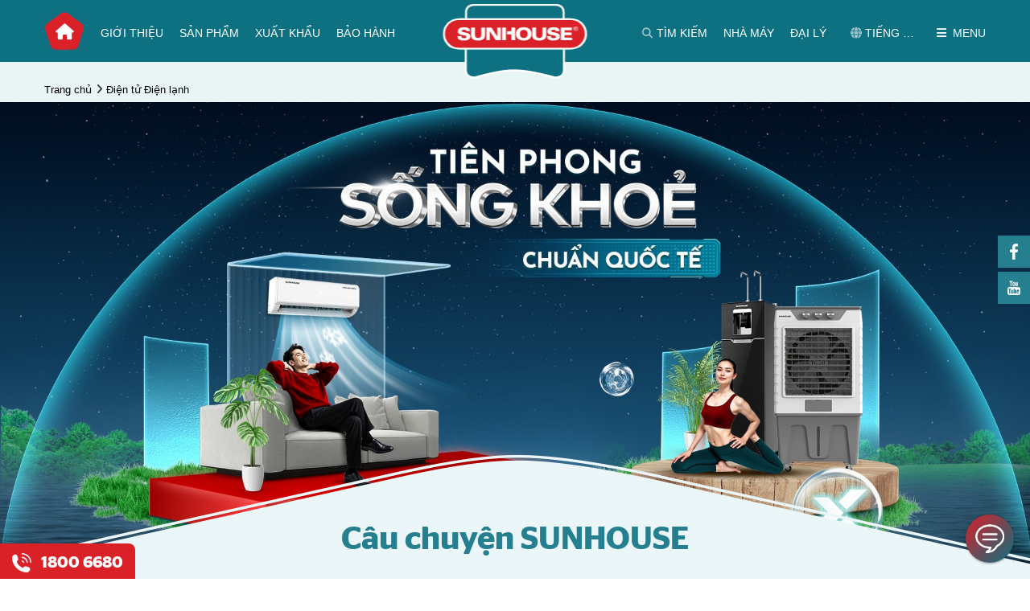

--- FILE ---
content_type: text/html; charset=utf-8
request_url: https://sunhouse.com.vn/dien-tu-dien-lanh
body_size: 30038
content:


<!DOCTYPE html>
<html xmlns="http://www.w3.org/1999/xhtml" debug="true" lang="vi">
<head><title>
	Điện tử - Điện lạnh SUNHOUSE GROUP
</title><link rel='alternate' hreflang='vi-vn' href='https://sunhouse.com.vn' />

    <!-- #region Các thẻ meta và link -->
    <meta name="keywords" content="Điện tử - Điện lạnh SUNHOUSE GROUP"><meta name="description" content="Danh mục sản phẩm thuộc ngành hàng Điện tử điện lạnh của SUNHOUSE vô cùng phong phú và đa dạng, đáp ứng toàn bộ nhu cầu của gia đình. Với sản phẩm bình nước nóng, điều hòa không khí SUNHOUSE hiện diện ở mọi không gian trong căn nhà, đem đến trải nghiệm sống tiện nghi nhất."><link rel="canonical" href="https://sunhouse.com.vn/dien-tu-dien-lanh" /><meta property="og:title" content="Điện tử - Điện lạnh SUNHOUSE GROUP"><meta property="og:site_name" content="https://sunhouse.com.vn/"><meta property="og:url" content="https://sunhouse.com.vn/dien-tu-dien-lanh"><meta property="og:description" content="Danh mục sản phẩm thuộc ngành hàng Điện tử điện lạnh của SUNHOUSE vô cùng phong phú và đa dạng, đáp ứng toàn bộ nhu cầu của gia đình. Với sản phẩm bình nước nóng, điều hòa không khí SUNHOUSE hiện diện ở mọi không gian trong căn nhà, đem đến trải nghiệm sống tiện nghi nhất."><meta property="og:type" content="article"><meta property="og:image" content="https://sunhouse.com.vn/pic/product/Thiết kế chưa có tên (1).png"><meta property="og:image:width" content="1920"><meta property="og:image:height" content="1920"><meta property="og:image:alt" content="Điện tử - Điện lạnh SUNHOUSE GROUP">
    <!-- #endregion -->
	<link rel="icon" href="https://sunhouse.com.vn/favicon.ico" />

    <!-- #region Các thẻ meta tĩnh -->
    <meta name="viewport" content="width=device-width, initial-scale=1" /><meta http-equiv="Content-Type" content="text/html; charset=UTF-8" /><meta name='robots' content='noodp,index,follow'/><meta name="theme-color" content="#DA2128" />
    <!-- #endregion -->

    <script type="application/ld+json">{"@context": "https://schema.org","@graph":[{"@type": "Organization","name": "Sunhouse","alternateName": "Sunhouse Group","url": "https://sunhouse.com.vn","logo": "https://sunhouse.com.vn/pic/banner/logo.png","contactPoint": [{"@type": "ContactPoint","telephone": "02432007698","contactType": "customer service","contactOption": "TollFree","areaServed": "VN","availableLanguage": "Vietnamese"},{"@type": "ContactPoint","telephone": "02435511212","contactType": "technical support"}],"sameAs": ["https://www.facebook.com/sunhouse.com.vn","https://www.youtube.com/channel/UCuUMw6wl9XYfRpaq_D1vGng","https://g.co/kgs/ejBJJ5","https://twitter.com/SunhouseG","https://www.instagram.com/sunhousegroup/","https://vn.linkedin.com/company/sunhouse-group","https://sunhouse.com.vn","https://sunhousegroup.tumblr.com/"]},{"@type": "LocalBusiness","name": "Sunhouse","image": "https://sunhouse.com.vn/pic/banner/logo.png","@id": "https://sunhouse.com.vn/#website","url": "https://sunhouse.com.vn","telephone": "02437366676","priceRange": "1000000","address": {"@type": "PostalAddress","streetAddress": "Tầng 12, tòa nhà Richy Tower, Số 35 Mạc Thái Tổ, Yên Hòa, Cầu Giấy","addressLocality": "Hà Nội","postalCode": "100000","addressCountry": "VN"},"geo": {"@type": "GeoCoordinates","latitude": 21.0171588,"longitude": 105.7907232},"openingHoursSpecification": {"@type": "OpeningHoursSpecification","dayOfWeek": ["Monday","Tuesday","Wednesday","Thursday","Friday","Saturday"],"opens": "08:00","closes": "18:00"},"sameAs": ["https://www.facebook.com/sunhouse.com.vn","https://twitter.com/SunhouseG","https://www.instagram.com/sunhousegroup/","https://www.youtube.com/channel/UCuUMw6wl9XYfRpaq_D1vGng","https://vn.linkedin.com/company/sunhouse-group","https://sunhousegroup.tumblr.com/","https://g.co/kgs/ejBJJ5","https://sunhouse.com.vn"]},{"@type": "WebSite","url": "https://sunhouse.com.vn","potentialAction": {"@type": "SearchAction","target": {"@type": "EntryPoint","urlTemplate": "https://sunhouse.com.vn/search/{search_term_string}"},"query-input": "required name=search_term_string"}},{"@type": "BreadcrumbList", "itemListElement": [{"@type": "ListItem", "position": 1, "name": "Trang chủ","item": "https://sunhouse.com.vn/"},{"@type": "ListItem", "position": 2, "name": "Điện tử Điện lạnh","item": "https://sunhouse.com.vn/dien-tu-dien-lanh/"}]}]}</script>

    <!-- #region Facebook app id chung cho web -->
    <meta property="fb:app_id" content="1158196177653765" />
    <meta property="fb:admins" content="nguyenvanhoalh" />
    <!-- #endregion -->
        
    <!-- #region Các file Css -->
    <link rel="preload" crossorigin="anonymous" href="/themes/1000000/assets/css/fonts/StagSansVU-LightItalic.woff2" as="font" type="font/woff2" /><link rel="preload" crossorigin="anonymous" href="/themes/1000000/assets/fonts/fontawesome-webfont.woff2?v=4.7.0" as="font" type="font/woff2" /><link rel="preload" crossorigin="anonymous" href="/themes/1000000/assets/css/fonts/StagSansVU-Book.woff2" as="font" type="font/woff2" /><link rel="preload" crossorigin="anonymous" href="/themes/1000000/assets/css/fonts/StagSansVU-Semibold.woff2" as="font" type="font/woff2" /><link rel="preload" crossorigin="anonymous" href="/themes/1000000/assets/css/fonts/StagSansVU-Medium.woff2" as="font" type="font/woff2" /><link href="/themes/1000000/assets/css/main.min.css" rel="stylesheet" />
    <!-- #endregion -->        
       
    <!-- #region Các file JS -->
    
        <script src="/Themes/1000000/Assets/js/ProductCategory.min.js" defer></script>
        <script src="/Themes/1000000/Assets/js/ContentDetailHelper.js" defer></script>        
        <script src="/Themes/1000000/Assets/js/fancybox/jquery.fancybox.min.js" defer></script>
        
    
    <script type="text/javascript">        
        if (document.URL.indexOf("www.") > -1)
            window.location = document.URL.replace("www.", "");
    </script>

    <!-- #region Các mã có thể nhúng vào thẻ head như Google Analytics, Facebook,... -->
    <meta name='dmca-site-verification' content='Zy9BdUFjZ1k4K3pMQ21hS09Xc0hjZz090' />
<!-- Google Tag Manager -->
<script>(function(w,d,s,l,i){w[l]=w[l]||[];w[l].push({'gtm.start':
new Date().getTime(),event:'gtm.js'});var f=d.getElementsByTagName(s)[0],
j=d.createElement(s),dl=l!='dataLayer'?'&l='+l:'';j.async=true;j.src=
'https://www.googletagmanager.com/gtm.js?id='+i+dl;f.parentNode.insertBefore(j,f);
})(window,document,'script','dataLayer','GTM-MTDD9VG');</script>
<!-- End Google Tag Manager -->	

<script>var BotStar={appId:"sa6733f5b-6382-4838-865a-9f28f06fb3cf",mode:"livechat"};!function(t,a){var e=function(){(e.q=e.q||[]).push(arguments)};e.q=e.q||[],t.BotStarApi=e;!function(){var t=a.createElement("script");t.type="text/javascript",t.async=!0,t.src="https://widget.botstar.com/static/js/widget.js";var e=a.getElementsByTagName("script")[0];e.parentNode.insertBefore(t,e)}();}(window,document)</script>


<script>
if (window.location.protocol === "http:" && document.URL.indexOf("localhost") < 0) {
            var restOfUrl = window.location.href.substr(5);
            window.location = "https:" + restOfUrl;
        }
</script>
<meta name="google-site-verification" content="B3P3uGpU5hqfXnAilAfOjC0oX466Za5lQk5hHK3gebk" />

<!-- Hotjar Tracking Code for sunhouse.com.vn -->
<script>
    (function(h,o,t,j,a,r){
        h.hj=h.hj||function(){(h.hj.q=h.hj.q||[]).push(arguments)};
        h._hjSettings={hjid:1812805,hjsv:6};
        a=o.getElementsByTagName('head')[0];
        r=o.createElement('script');r.async=1;
        r.src=t+h._hjSettings.hjid+j+h._hjSettings.hjsv;
        a.appendChild(r);
    })(window,document,'https://static.hotjar.com/c/hotjar-','.js?sv=');
</script>
<!-- Google tag (gtag.js) -->
<script async src="https://www.googletagmanager.com/gtag/js?id=AW-11006955196"></script>
<script>
  window.dataLayer = window.dataLayer || [];
  function gtag(){dataLayer.push(arguments);}
  gtag('js', new Date());

  gtag('config', 'AW-11006955196');
</script>
<meta name="google-site-verification" content="OjJonfcknKWHCU9ffXgaAPZ8bQzmjMKqYGv86bcSLiI" />

<script>
!function (w, d, t) {
  w.TiktokAnalyticsObject=t;var ttq=w[t]=w[t]||[];ttq.methods=["page","track","identify","instances","debug","on","off","once","ready","alias","group","enableCookie","disableCookie"],ttq.setAndDefer=function(t,e){t[e]=function(){t.push([e].concat(Array.prototype.slice.call(arguments,0)))}};for(var i=0;i<ttq.methods.length;i++)ttq.setAndDefer(ttq,ttq.methods[i]);ttq.instance=function(t){for(var e=ttq._i[t]||[],n=0;n<ttq.methods.length;n++)ttq.setAndDefer(e,ttq.methods[n]);return e},ttq.load=function(e,n){var i="https://analytics.tiktok.com/i18n/pixel/events.js";ttq._i=ttq._i||{},ttq._i[e]=[],ttq._i[e]._u=i,ttq._t=ttq._t||{},ttq._t[e]=+new Date,ttq._o=ttq._o||{},ttq._o[e]=n||{};var o=document.createElement("script");o.type="text/javascript",o.async=!0,o.src=i+"?sdkid="+e+"&lib="+t;var a=document.getElementsByTagName("script")[0];a.parentNode.insertBefore(o,a)};

  ttq.load('COTJ5OBC77UF83EUTFJ0');
  ttq.page();
}(window, document, 'ttq');
</script>


<script>
!function (w, d, t) {
  w.TiktokAnalyticsObject=t;var ttq=w[t]=w[t]||[];ttq.methods=["page","track","identify","instances","debug","on","off","once","ready","alias","group","enableCookie","disableCookie"],ttq.setAndDefer=function(t,e){t[e]=function(){t.push([e].concat(Array.prototype.slice.call(arguments,0)))}};for(var i=0;i<ttq.methods.length;i++)ttq.setAndDefer(ttq,ttq.methods[i]);ttq.instance=function(t){for(var e=ttq._i[t]||[],n=0;n<ttq.methods.length;n++)ttq.setAndDefer(e,ttq.methods[n]);return e},ttq.load=function(e,n){var i="https://analytics.tiktok.com/i18n/pixel/events.js";ttq._i=ttq._i||{},ttq._i[e]=[],ttq._i[e]._u=i,ttq._t=ttq._t||{},ttq._t[e]=+new Date,ttq._o=ttq._o||{},ttq._o[e]=n||{};var o=document.createElement("script");o.type="text/javascript",o.async=!0,o.src=i+"?sdkid="+e+"&lib="+t;var a=document.getElementsByTagName("script")[0];a.parentNode.insertBefore(o,a)};

  ttq.load('COTJ5OBC77UF83EUTFJ0');
  ttq.page();
}(window, document, 'ttq');
</script>
<link rel="stylesheet" href="https://cdnjs.cloudflare.com/ajax/libs/font-awesome/6.2.1/css/all.min.css" integrity="sha512-MV7K8+y+gLIBoVD59lQIYicR65iaqukzvf/nwasF0nqhPay5w/9lJmVM2hMDcnK1OnMGCdVK+iQrJ7lzPJQd1w==" crossorigin="anonymous" referrerpolicy="no-referrer" />


<script src="https://analytics.ahrefs.com/analytics.js" data-key="0kGhATV5C9Q8k/86eF+IQw" async></script>

<meta name="ahrefs-site-verification" content="c94d72d4248399c47b839c5424128866907b35407fef4548ad6ff94dde8b09d6">

    <!-- #endregion -->		
</head>
<body>
    <!-- #region Các mã có thể nhúng vào đầu thẻ body như Google Analytics, Facebook,... -->
    <!-- Google Tag Manager (noscript) -->
<noscript><iframe src="https://www.googletagmanager.com/ns.html?id=GTM-MTDD9VG"
height="0" width="0" style="display:none;visibility:hidden"></iframe></noscript>
<!-- End Google Tag Manager (noscript) -->

    <!-- #endregion -->
	
    <!-- #region Thanh loading ajax -->
    <div class="progress-ajax-wrap"><div class="progress"><div class="progress-bar progress-bar-striped progress-bar-animated" role="progressbar" aria-valuenow="100" aria-valuemin="0" aria-valuemax="100" style="width:100%"></div></div></div>
    <!-- #endregion -->
    
    <!-- #region Các biến dùng dung trong js được lấy từ code behind -->
    <script>
        var NoImageSrcThumb = "/pic/noimage/no-image-thumb.png";
        var NoImageSrcSmall = "/pic/noimage/no-image-small.png";
        var NoImageSrcCompact = "/pic/noimage/no-image-compact.png";
        var NoImageSrcMedium = "/pic/noimage/no-image-medium.png";
        var NoImageSrcLarge = "/pic/noimage/no-image-large.png";

        var NoMaleImageSrcThumb = "/pic/noimage/man-thumb.png";
        var NoMaleImageSrcSmall = "/pic/noimage/man-small.png";
        var NoMaleImageSrcCompact = "/pic/noimage/man-compact.png";
        var NoMaleImageSrcMedium = "/pic/noimage/man-medium.png";
        var NoMaleImageSrcLarge = "/pic/noimage/man-large.png";

        var NoFemaleImageSrcThumb = "/pic/noimage/woman-thumb.png";
        var NoFemaleImageSrcSmall = "/pic/noimage/woman-small.png";
        var NoFemaleImageSrcCompact = "/pic/noimage/woman-compact.png";
        var NoFemaleImageSrcMedium = "/pic/noimage/woman-medium.png";
        var NoFemaleImageSrcLarge = "/pic/noimage/woman-large.png";
    </script>
    <!-- #endregion -->    
    
    
    <!-- #region Header chung -->
    <div class="header_box">
        <div class="container">
            
<div class="menuResBtn">
    <span class="openMenuRes"></span>
</div>
<div class="menuBoxRes">
    <div class="nganhHang">
        <div class="groupItem">
            <div class='itemBox' data-id='1091'>
                <div class='khungAnh'>
                    <a href='javascript:void(0)' class='khungAnhCrop0' title='Đồ gia dụng'>
                        <img src="[data-uri]" data-src="https://sunhouse.com.vn/pic/thumb/thumb/product/504x375.png" alt="Đồ gia dụng" class="lazyload" />
                    </a>
                </div>
                <div class='itemTitle'>
                    <a href='javascript:void(0)' title='Đồ gia dụng'>Đồ gia dụng</a>
                </div>
            </div><div class='itemBox' data-id='1092'>
                <div class='khungAnh'>
                    <a href='javascript:void(0)' class='khungAnhCrop0' title='Điện gia dụng'>
                        <img src="[data-uri]" data-src="https://sunhouse.com.vn/pic/thumb/thumb/product/89571.png" alt="Điện  gia dụng" class="lazyload" />
                    </a>
                </div>
                <div class='itemTitle'>
                    <a href='javascript:void(0)' title='Điện gia dụng'>Điện gia dụng</a>
                </div>
            </div><div class='itemBox' data-id='1244'>
                <div class='khungAnh'>
                    <a href='javascript:void(0)' class='khungAnhCrop0' title='Điện tử Điện lạnh'>
                        <img src="[data-uri]" data-src="https://sunhouse.com.vn/pic/thumb/thumb/product/Thiết kế chưa có tên (1).png" alt="Điện tử - Điện lạnh" class="lazyload" />
                    </a>
                </div>
                <div class='itemTitle'>
                    <a href='javascript:void(0)' title='Điện tử Điện lạnh'>Điện tử Điện lạnh</a>
                </div>
            </div><div class='itemBox' data-id='1093'>
                <div class='khungAnh'>
                    <a href='javascript:void(0)' class='khungAnhCrop0' title='Thiết bị nhà bếp'>
                        <img src="[data-uri]" data-src="https://sunhouse.com.vn/pic/thumb/thumb/product/MMB82052-TMD.629.png" alt="Thiết bị  nhà bếp" class="lazyload" />
                    </a>
                </div>
                <div class='itemTitle'>
                    <a href='javascript:void(0)' title='Thiết bị nhà bếp'>Thiết bị nhà bếp</a>
                </div>
            </div><div class='itemBox' data-id='1271'>
                <div class='khungAnh'>
                    <a href='javascript:void(0)' class='khungAnhCrop0' title='Đồ dùng  nhà bếp'>
                        <img src="[data-uri]" data-src="https://sunhouse.com.vn/pic/thumb/thumb/product/DNNB.png" alt="Đồ dùng nhà bếp" class="lazyload" />
                    </a>
                </div>
                <div class='itemTitle'>
                    <a href='javascript:void(0)' title='Đồ dùng  nhà bếp'>Đồ dùng  nhà bếp</a>
                </div>
            </div><div class='itemBox' data-id='2385'>
                <div class='khungAnh'>
                    <a href='javascript:void(0)' class='khungAnhCrop0' title='Tủ nhựa'>
                        <img src="[data-uri]" data-src="https://sunhouse.com.vn/pic/thumb/thumb/product/Đơn3T-xanh.0.png" alt="Tủ nhựa" class="lazyload" />
                    </a>
                </div>
                <div class='itemTitle'>
                    <a href='javascript:void(0)' title='Tủ nhựa'>Tủ nhựa</a>
                </div>
            </div><div class='itemBox' data-id='1094'>
                <div class='khungAnh'>
                    <a href='javascript:void(0)' class='khungAnhCrop0' title='Điện dân dụng'>
                        <img src="[data-uri]" data-src="https://sunhouse.com.vn/pic/thumb/thumb/product/_16A5054(1).png" alt="Điện dân dụng" class="lazyload" />
                    </a>
                </div>
                <div class='itemTitle'>
                    <a href='javascript:void(0)' title='Điện dân dụng'>Điện dân dụng</a>
                </div>
            </div><div class='itemBox' data-id='1095'>
                <div class='khungAnh'>
                    <a href='javascript:void(0)' class='khungAnhCrop0' title='Thiết bị  điện công nghiệp'>
                        <img src="[data-uri]" data-src="https://sunhouse.com.vn/pic/thumb/thumb/product/thiet-bi-dien-cong-nghiep.png" alt="Thiết bị  điện công nghiệp" class="lazyload" />
                    </a>
                </div>
                <div class='itemTitle'>
                    <a href='javascript:void(0)' title='Thiết bị  điện công nghiệp'>Thiết bị  điện công nghiệp</a>
                </div>
            </div><div class='itemBox' data-id='2389'>
                <div class='khungAnh'>
                    <a href='javascript:void(0)' class='khungAnhCrop0' title='Thiết bị âm thanh'>
                        <img src="[data-uri]" data-src="https://sunhouse.com.vn/pic/thumb/thumb/product/LOA.png" alt="Thiết bị âm thanh" class="lazyload" />
                    </a>
                </div>
                <div class='itemTitle'>
                    <a href='javascript:void(0)' title='Thiết bị âm thanh'>Thiết bị âm thanh</a>
                </div>
            </div><div class='itemBox' data-id='2351'>
                <div class='khungAnh'>
                    <a href='javascript:void(0)' class='khungAnhCrop0' title='Dây cáp điện'>
                        <img src="[data-uri]" data-src="https://sunhouse.com.vn/pic/thumb/thumb/product/capdien.png" alt="Cáp điện" class="lazyload" />
                    </a>
                </div>
                <div class='itemTitle'>
                    <a href='javascript:void(0)' title='Dây cáp điện'>Dây cáp điện</a>
                </div>
            </div>                       
        </div>
    </div>
    <ul class="menuMainRes">
        <li><a href='https://sunhouse.com.vn/gioi-thieu' title='Giới thiệu'>Giới thiệu</a></li><li><a href='/xuat-khau' title='Xuất khẩu'>Xuất khẩu</a></li><li><a href='https://sunhouse.com.vn/bao-hanh' title='Bảo hành'>Bảo hành</a></li><li><a href='https://sunhouse.com.vn/dai-ly' title='Nhà phân phối, đại lý'>Nhà phân phối, đại lý</a></li><li><a href='http://nhamay.sunhouse.com.vn/' title='Nhà máy'>Nhà máy</a></li><li><a href='https://sunhouse.com.vn/tin-tuc' title='Tin tức & Sự kiện'>Tin tức & Sự kiện</a></li><li><a href='/tuyen-dung/xem-toan-bo-tin' title='Tuyển dụng'>Tuyển dụng</a></li><li><a href='https://sunhouse.com.vn/cau-hoi-thuong-gap' title='Câu hỏi thường gặp'>Câu hỏi thường gặp</a></li><li><a href='https://sunhouse.com.vn/lien-he' title='Liên hệ'>Liên hệ</a></li>        
    </ul>
    <ul class="menuOther">
        
   
        <li><a href="http://sunhouse.com.vn"><i class="fa fa-globe" aria-hidden="true"></i> Tiếng Việt</a></li>
        <li><a href="http://en.sunhouse.com.vn"><i class="fa fa-globe" aria-hidden="true"></i> English</a></li>
        
        
        <li class="accountShow" data-id="tai-khoan"><a href="javascript:void(0);" title="Tài khoản"><i class="fa fa-user" aria-hidden="true"></i> Tài khoản</a></li>
    </ul>
</div>
<div class="menuBoxRes subMenuNganhHang">
    <a class="back" href="javascript:void(0);" title="Quay lại"><i class="fa fa-chevron-left" aria-hidden="true"></i> Quay lại</a>
    <ul class='menuMainRes' data-parent-id='1091'>
        <li class='title'>Đồ gia dụng <i class='fa fa-chevron-right' aria-hidden='true'></i></li>
        <li><a href='https://sunhouse.com.vn/dong-san-pham-cao-cap-ultra-titanium' title='Dòng sản phẩm cao cấp Sunhouse Titanium' >Dòng sản phẩm cao cấp Sunhouse Titanium</a></li><li><a href='https://sunhouse.com.vn/bo-noi-anod' title='Bộ nồi Anod' >Bộ nồi Anod</a></li><li><a href='https://sunhouse.com.vn/chao-inox' title='Chảo Inox' >Chảo Inox</a></li><li><a href='https://sunhouse.com.vn/bo-noi-inox' title='Bộ nồi Inox' >Bộ nồi Inox</a></li><li><a href='https://sunhouse.com.vn/chao-chong-dinh' title='Chảo chống dính' >Chảo chống dính</a></li><li><a href='https://sunhouse.com.vn/bo-noi-nhom' title='Nồi nhôm' >Nồi nhôm</a></li><li><a href='https://sunhouse.com.vn/noi-ap-suat' title='Nồi áp suất' >Nồi áp suất</a></li><li><a href='https://sunhouse.com.vn/noi-inox' title='Nồi Inox' >Nồi Inox</a></li><li><a href='https://sunhouse.com.vn/noi-quay-bot' title='Quánh' >Quánh</a></li><li><a href='https://sunhouse.com.vn/noi-anod' title='Nồi Anod' >Nồi Anod</a></li><li><a href='https://sunhouse.com.vn/bo-noi-chao' title='Bộ nồi chảo' >Bộ nồi chảo</a></li>
    </ul><ul class='menuMainRes' data-parent-id='1092'>
        <li class='title'>Điện gia dụng <i class='fa fa-chevron-right' aria-hidden='true'></i></li>
        <li><a href='https://sunhouse.com.vn/noi-chien-khong-dau' title='Nồi chiên không dầu' >Nồi chiên không dầu</a></li><li><a href='https://sunhouse.com.vn/may-massage' title='Máy massage ' >Máy massage </a></li><li><a href='https://sunhouse.com.vn/noi-com-dien' title='Nồi cơm điện' >Nồi cơm điện</a></li><li><a href='https://sunhouse.com.vn/may-xay-sinh-to' title='Máy xay sinh tố' >Máy xay sinh tố</a></li><li><a href='https://sunhouse.com.vn/may-ep-trai-cay' title='Máy ép hoa quả' >Máy ép hoa quả</a></li><li><a href='https://sunhouse.com.vn/quat-dung' title='Quạt đứng' >Quạt đứng</a></li><li><a href='https://sunhouse.com.vn/quat-tran' title='Quạt trần' >Quạt trần</a></li><li><a href='https://sunhouse.com.vn/bep-nuong-dien' title='Bếp nướng' >Bếp nướng</a></li><li><a href='https://sunhouse.com.vn/quat-tich-dien' title='Quạt sạc' >Quạt sạc</a></li><li><a href='https://sunhouse.com.vn/noi-ap-suat-dien' title='Nồi áp suất điện' >Nồi áp suất điện</a></li><li><a href='https://sunhouse.com.vn/noi-lau-dien' title='Lẩu điện' >Lẩu điện</a></li><li><a href='https://sunhouse.com.vn/bep-hong-ngoai' title='Bếp hồng ngoại' >Bếp hồng ngoại</a></li><li><a href='https://sunhouse.com.vn/bep-tu' title='Bếp điện từ đơn' >Bếp điện từ đơn</a></li><li><a href='https://sunhouse.com.vn/may-lam-sua-dau-nanh' title='Máy làm sữa hạt' >Máy làm sữa hạt</a></li><li><a href='https://sunhouse.com.vn/lo-nuong' title='Lò nướng' >Lò nướng</a></li><li><a href='https://sunhouse.com.vn/may-vat-cam' title='Máy vắt cam' >Máy vắt cam</a></li><li><a href='https://sunhouse.com.vn/lo-vi-song' title='Lò vi sóng' >Lò vi sóng</a></li><li><a href='https://sunhouse.com.vn/am-sieu-toc' title='Ấm siêu tốc' >Ấm siêu tốc</a></li><li><a href='https://sunhouse.com.vn/binh-thuy-dien' title='Bình thủy điện' >Bình thủy điện</a></li><li><a href='https://sunhouse.com.vn/ban-la' title='Bàn là' >Bàn là</a></li><li><a href='https://sunhouse.com.vn/may-say-toc' title='Máy sấy tóc' >Máy sấy tóc</a></li><li><a href='https://sunhouse.com.vn/may-xay-thit' title='Máy xay thịt' >Máy xay thịt</a></li><li><a href='https://sunhouse.com.vn/may-say-quan-ao' title='Máy sấy quần áo' >Máy sấy quần áo</a></li><li><a href='https://sunhouse.com.vn/quat-suoi' title='Sưởi phòng tắm' >Sưởi phòng tắm</a></li><li><a href='https://sunhouse.com.vn/suoi-dien' title='Sưởi phòng' >Sưởi phòng</a></li><li><a href='https://sunhouse.com.vn/tam-nuoc' title='Tăm nước' >Tăm nước</a></li>
    </ul><ul class='menuMainRes' data-parent-id='1244'>
        <li class='title'>Điện tử Điện lạnh <i class='fa fa-chevron-right' aria-hidden='true'></i></li>
        <li><a href='https://sunhouse.com.vn/dieu-hoa' title='Điều hòa không khí' >Điều hòa không khí</a></li><li><a href='https://sunhouse.com.vn/may-loc-nuoc' title='Máy lọc nước gia đình ' >Máy lọc nước gia đình </a></li><li><a href='https://sunhouse.com.vn/may-lam-mat-khong-khi' title='Máy làm mát không khí - Quạt điều hòa' >Máy làm mát không khí - Quạt điều hòa</a></li><li><a href='https://sunhouse.com.vn/mang-loc' title='Màng lọc không khí' >Màng lọc không khí</a></li><li><a href='https://sunhouse.com.vn/may-hut-am' title='Máy hút ẩm' >Máy hút ẩm</a></li><li><a href='https://sunhouse.com.vn/may-loc-khong-khi' title='Máy lọc không khí ' >Máy lọc không khí </a></li><li><a href='https://sunhouse.com.vn/tu-dong-tu-mat' title='Tủ đông' >Tủ đông</a></li><li><a href='https://sunhouse.com.vn/cay-nuoc-nong-lanh' title='Cây nước nóng lạnh' >Cây nước nóng lạnh</a></li><li><a href='https://sunhouse.com.vn/binh-nuoc-nong' title='Bình nước nóng' >Bình nước nóng</a></li><li><a href='https://sunhouse.com.vn/loi-loc-nuoc' title='Lõi lọc nước' >Lõi lọc nước</a></li>
    </ul><ul class='menuMainRes' data-parent-id='1093'>
        <li class='title'>Thiết bị nhà bếp <i class='fa fa-chevron-right' aria-hidden='true'></i></li>
        <li><a href='https://sunhouse.com.vn/bo-thiet-bi-nha-bep-quoc-dan' title='Bộ Thiết bị nhà bếp quốc dân' >Bộ Thiết bị nhà bếp quốc dân</a></li><li><a href='https://sunhouse.com.vn/bep-tu-doi' title='Bếp từ đôi' >Bếp từ đôi</a></li><li><a href='https://sunhouse.com.vn/bep-doi-dien-tu-hong-ngoai' title='Bếp điện từ hồng ngoại' >Bếp điện từ hồng ngoại</a></li><li><a href='https://sunhouse.com.vn/may-hut-mui' title='Máy hút mùi' >Máy hút mùi</a></li><li><a href='https://sunhouse.com.vn/bep-hong-ngoai-doi' title='Bếp hồng ngoại đôi' >Bếp hồng ngoại đôi</a></li><li><a href='https://sunhouse.com.vn/may-rua-bat' title='Máy rửa bát' >Máy rửa bát</a></li><li><a href='https://sunhouse.com.vn/bep-gas' title='Bếp gas dương' >Bếp gas dương</a></li><li><a href='https://sunhouse.com.vn/bep-gas-am' title='Bếp gas âm' >Bếp gas âm</a></li><li><a href='https://sunhouse.com.vn/bep-gas-hong-ngoai' title='Bếp gas hồng ngoại' >Bếp gas hồng ngoại</a></li><li><a href='https://sunhouse.com.vn/van-gas' title='Van gas' >Van gas</a></li>
    </ul><ul class='menuMainRes' data-parent-id='1271'>
        <li class='title'>Đồ dùng  nhà bếp <i class='fa fa-chevron-right' aria-hidden='true'></i></li>
        <li><a href='https://sunhouse.com.vn/coc-binh-giu-nhiet' title='Cốc & Bình Giữ nhiệt ' >Cốc & Bình Giữ nhiệt </a></li><li><a href='https://sunhouse.com.vn/ve-sinh-nha-cua' title='Vệ sinh nhà cửa' >Vệ sinh nhà cửa</a></li><li><a href='https://sunhouse.com.vn/mang-tui-gang' title='Màng/Túi/ Găng' >Màng/Túi/ Găng</a></li><li><a href='https://sunhouse.com.vn/phich-am-giu-nhiet' title='Phích & Ấm giữ nhiệt' >Phích & Ấm giữ nhiệt</a></li><li><a href='https://sunhouse.com.vn/dung-cu-nau-an' title='Dụng cụ nấu ăn' >Dụng cụ nấu ăn</a></li><li><a href='https://sunhouse.com.vn/hop-bao-quan' title='Hộp bảo quản thực phẩm' >Hộp bảo quản thực phẩm</a></li>
    </ul><ul class='menuMainRes' data-parent-id='2385'>
        <li class='title'>Tủ nhựa <i class='fa fa-chevron-right' aria-hidden='true'></i></li>
        <li><a href='https://sunhouse.com.vn/tu-nhua-tre-em' title='Tủ nhựa trẻ em' >Tủ nhựa trẻ em</a></li><li><a href='https://sunhouse.com.vn/tu-nhua-so-sinh' title='Tủ nhựa sơ sinh' >Tủ nhựa sơ sinh</a></li><li><a href='https://sunhouse.com.vn/tu-nhua-gia-dinh' title='Tủ nhựa gia đình' >Tủ nhựa gia đình</a></li><li><a href='https://sunhouse.com.vn/tu-giay' title='Tủ giày' >Tủ giày</a></li>
    </ul><ul class='menuMainRes' data-parent-id='1094'>
        <li class='title'>Điện dân dụng <i class='fa fa-chevron-right' aria-hidden='true'></i></li>
        <li><a href='https://sunhouse.com.vn/den-led-downlight' title='Đèn Led Downlight' >Đèn Led Downlight</a></li><li><a href='https://sunhouse.com.vn/thiet-bi-dien' title='Thiết bị điện' >Thiết bị điện</a></li><li><a href='https://sunhouse.com.vn/den-led-op-tuong' title='Đèn Led ốp tường' >Đèn Led ốp tường</a></li><li><a href='https://sunhouse.com.vn/den-led-day' title='Đèn Led dây' >Đèn Led dây</a></li><li><a href='https://sunhouse.com.vn/den-led-trang-tri' title='Đèn Led trang trí' >Đèn Led trang trí</a></li><li><a href='https://sunhouse.com.vn/den-pha-led' title='Đèn pha Led' >Đèn pha Led</a></li><li><a href='https://sunhouse.com.vn/den-duong' title='Đèn đường' >Đèn đường</a></li><li><a href='https://sunhouse.com.vn/den-pha-nang-luong-mat-troi' title='Đèn pha năng lượng mặt trời' >Đèn pha năng lượng mặt trời</a></li><li><a href='https://sunhouse.com.vn/den-led-nam' title='Đèn Led nấm' >Đèn Led nấm</a></li><li><a href='https://sunhouse.com.vn/den-led-bulb' title='Đèn Led Bulb' >Đèn Led Bulb</a></li><li><a href='https://sunhouse.com.vn/den-led-tuyp' title='Đèn Led tuýp' >Đèn Led tuýp</a></li><li><a href='https://sunhouse.com.vn/den-tuyp-ban-nguyet' title='Đèn tuýp bán nguyệt' >Đèn tuýp bán nguyệt</a></li><li><a href='https://sunhouse.com.vn/den-ceiling' title='Đèn Led Ceiling' >Đèn Led Ceiling</a></li><li><a href='https://sunhouse.com.vn/den-ban' title='Đèn bàn' >Đèn bàn</a></li><li><a href='https://sunhouse.com.vn/den-pin' title='Đèn pin' >Đèn pin</a></li><li><a href='https://sunhouse.com.vn/vot-muoi' title='Vợt muỗi' >Vợt muỗi</a></li><li><a href='https://sunhouse.com.vn/o-cam-dien' title='Ổ cắm điện' >Ổ cắm điện</a></li><li><a href='https://sunhouse.com.vn/den-tich-dien' title='Đèn tích điện' >Đèn tích điện</a></li><li><a href='https://sunhouse.com.vn/bang-keo-cach-dien' title='Băng keo cách điện' >Băng keo cách điện</a></li><li><a href='https://sunhouse.com.vn/den-compact' title='Đèn compact' >Đèn compact</a></li>
    </ul><ul class='menuMainRes' data-parent-id='1095'>
        <li class='title'>Thiết bị  điện công nghiệp <i class='fa fa-chevron-right' aria-hidden='true'></i></li>
        <li><a href='https://sunhouse.com.vn/tu-dien-ha-the' title='Tủ điện hạ thế' target='_blank' rel='nofollow'>Tủ điện hạ thế</a></li><li><a href='https://sunhouse.com.vn/thang-mang-cap' title='Thang máng cáp' target='_blank' rel='nofollow'>Thang máng cáp</a></li><li><a href='https://sunhouse.com.vn/dau-cap-hop-noi' title='Đầu cáp hộp nối' target='_blank' rel='nofollow'>Đầu cáp hộp nối</a></li><li><a href='https://sunhouse.com.vn/tu-trung-the' title='Tủ trung thế' target='_blank' rel='nofollow'>Tủ trung thế</a></li><li><a href='https://sunhouse.com.vn/thiet-bi-dong-cat-dien' title='Thiết bị đóng cắt' target='_blank' rel='nofollow'>Thiết bị đóng cắt</a></li><li><a href='https://sunhouse.com.vn/dcn-cap-dien' title='Cáp điện' target='_blank' rel='nofollow'>Cáp điện</a></li><li><a href='https://sunhouse.com.vn/thiet-bi-do-dem' title='Thiết bị đo đếm' target='_blank' rel='nofollow'>Thiết bị đo đếm</a></li><li><a href='https://sunhouse.com.vn/busway-dcn' title='Busway' target='_blank' rel='nofollow'>Busway</a></li><li><a href='https://sunhouse.com.vn/may-bien-ap' title='Máy biến áp' target='_blank' rel='nofollow'>Máy biến áp</a></li><li><a href='https://sunhouse.com.vn/may-phat-dien' title='Máy phát điện' target='_blank' rel='nofollow'>Máy phát điện</a></li>
    </ul><ul class='menuMainRes' data-parent-id='2389'>
        <li class='title'>Thiết bị âm thanh <i class='fa fa-chevron-right' aria-hidden='true'></i></li>
        <li><a href='https://sunhouse.com.vn/loa-keo-don' title='Loa kéo đơn' >Loa kéo đơn</a></li><li><a href='https://sunhouse.com.vn/loa-keo-doi' title='Loa kéo đôi' >Loa kéo đôi</a></li><li><a href='https://sunhouse.com.vn/loa-xach-tay' title='Loa xách tay' >Loa xách tay</a></li>
    </ul><ul class='menuMainRes' data-parent-id='2351'>
        <li class='title'>Dây cáp điện <i class='fa fa-chevron-right' aria-hidden='true'></i></li>
        <li><a href='https://sunhouse.com.vn/nhom-hang-cap-dien' title='Nhóm hàng Cáp điện' >Nhóm hàng Cáp điện</a></li>
    </ul>
    
    
        <ul class="menuMainRes" data-parent-id="tai-khoan">
            <li class="title">Tài khoản <i class="fa fa-chevron-right" aria-hidden="true"></i></li>
            <li><a href="/dang-nhap">Đăng nhập</a></li>
            <li><a href="/dang-ky">Tạo tài khoản mới</a></li>
        </ul>
    
    
</div>
<style>
    /*css viết thêm để ẩn hiện submenu res*/
    .subMenuNganhHang .menuMainRes{display:none}
</style>

<script>
    /*js viết thêm để ẩn hiện submenu res*/
    //Đã chuyển vào NeedToAllModule.js
</script>

<div class="menuBox">
    <ul class="menuMain">
        <li class="home active"><a href="https://sunhouse.com.vn/" title="Trang chủ"><i class="fa fa-home" aria-hidden="true"></i>Trang chủ</a></li>        
        <li><a href='https://sunhouse.com.vn/gioi-thieu' title='Giới thiệu' rel='nofollow'>Giới thiệu</a><span class='openSub'></span><ul class='subMenu'><li><a href='/nha-la-bep-bep-la-sunhouse' title='Về tập đoàn SUNHOUSE' rel='nofollow'>Về tập đoàn SUNHOUSE</a></li><li><a href='/thong-diep-cua-chu-tich-hoi-dong-quan-tri-tap-doan-sunhouse' title='Thông điệp của Chủ tịch HĐQT' rel='nofollow'>Thông điệp của Chủ tịch HĐQT</a></li><li><a href='/co-cau-to-chuc' title='Cơ cấu tổ chức' rel='nofollow'>Cơ cấu tổ chức</a></li><li><a href='/thanh-tich-giai-thuong' title='Thành tích giải thưởng' rel='nofollow'>Thành tích giải thưởng</a></li><li><a href='https://sunhouse.com.vn/video' title='SUNHOUSE TV' rel='nofollow'>SUNHOUSE TV</a></li></ul></li><li class='megaMenu'><a href='https://sunhouse.com.vn/san-pham' title='Sản phẩm' rel='nofollow'>Sản phẩm</a><span class='openSub'></span>
	<div class='menuSanPham'>
		<div class='container'>
			<div class='col1'>
				<div class='listDanhMuc'>
					<div class='title'>Danh mục sản phẩm <i class='fa fa-chevron-right' aria-hidden='true'></i></div>
					<ul><li class='menu-cate' data-id='cate_1091'><a href='https://sunhouse.com.vn/do-gia-dung'><span>Đồ gia dụng</span></a></li><li class='menu-cate' data-id='cate_1092'><a href='https://sunhouse.com.vn/dien-gia-dung'><span>Điện gia dụng</span></a></li><li class='menu-cate' data-id='cate_1244'><a href='https://sunhouse.com.vn/dien-tu-dien-lanh'><span>Điện tử Điện lạnh</span></a></li><li class='menu-cate' data-id='cate_1093'><a href='https://sunhouse.com.vn/thiet-bi-nha-bep'><span>Thiết bị nhà bếp</span></a></li><li class='menu-cate' data-id='cate_1271'><a href='https://sunhouse.com.vn/do-dung-nha-bep'><span>Đồ dùng  nhà bếp</span></a></li><li class='menu-cate' data-id='cate_2385'><a href='https://sunhouse.com.vn/tu-nhua'><span>Tủ nhựa</span></a></li><li class='menu-cate' data-id='cate_1094'><a href='https://sunhouse.com.vn/dien-dan-dung'><span>Điện dân dụng</span></a></li><li class='menu-cate' data-id='cate_1095'><a href='https://sunhouse.com.vn/thiet-bi-dien-cong-nghiep'><span>Thiết bị  điện công nghiệp</span></a></li><li class='menu-cate' data-id='cate_2389'><a href='https://sunhouse.com.vn/thiet-bi-am-thanh'><span>Thiết bị âm thanh</span></a></li><li class='menu-cate' data-id='cate_2351'><a href='https://sunhouse.com.vn/cap-dien'><span>Dây cáp điện</span></a></li></ul>
				</div>
			</div>
			<div class='col2'>
				<div class='listDanhMuc'>
					<div class='title'>Nổi bật</div>
					<div class='menu-sub-cate' data-parent-id='cate_1091'>
	<ul>
		<li><a href='https://sunhouse.com.vn/do-gia-dung/dong-san-pham-cao-cap-ultra-titanium' title='Dòng sản phẩm cao cấp Sunhouse Titanium' >Dòng sản phẩm cao cấp Sunhouse Titanium</a></li><li><a href='https://sunhouse.com.vn/do-gia-dung/bo-noi-anod' title='Bộ nồi Anod' >Bộ nồi Anod</a></li><li><a href='https://sunhouse.com.vn/do-gia-dung/chao-inox' title='Chảo Inox' >Chảo Inox</a></li><li><a href='https://sunhouse.com.vn/do-gia-dung/bo-noi-inox' title='Bộ nồi Inox' >Bộ nồi Inox</a></li><li><a href='https://sunhouse.com.vn/do-gia-dung/chao-chong-dinh' title='Chảo chống dính' >Chảo chống dính</a></li><li><a href='https://sunhouse.com.vn/do-gia-dung/bo-noi-nhom' title='Nồi nhôm' >Nồi nhôm</a></li>                                
	</ul>
	<a class='more1' href='https://sunhouse.com.vn/do-gia-dung' title='Xem tất cả danh mục'>Xem tất cả danh mục <i class='fa fa-chevron-right' aria-hidden='true'></i></a>
</div><div class='menu-sub-cate' data-parent-id='cate_1092'>
	<ul>
		<li><a href='https://sunhouse.com.vn/dien-gia-dung/noi-chien-khong-dau' title='Nồi chiên không dầu' >Nồi chiên không dầu</a></li><li><a href='https://sunhouse.com.vn/dien-gia-dung/may-massage' title='Máy massage ' >Máy massage </a></li><li><a href='https://sunhouse.com.vn/dien-gia-dung/noi-com-dien' title='Nồi cơm điện' >Nồi cơm điện</a></li><li><a href='https://sunhouse.com.vn/dien-gia-dung/may-xay-sinh-to' title='Máy xay sinh tố' >Máy xay sinh tố</a></li><li><a href='https://sunhouse.com.vn/dien-gia-dung/may-ep-trai-cay' title='Máy ép hoa quả' >Máy ép hoa quả</a></li><li><a href='https://sunhouse.com.vn/dien-gia-dung/quat-dung' title='Quạt đứng' >Quạt đứng</a></li>                                
	</ul>
	<a class='more1' href='https://sunhouse.com.vn/dien-gia-dung' title='Xem tất cả danh mục'>Xem tất cả danh mục <i class='fa fa-chevron-right' aria-hidden='true'></i></a>
</div><div class='menu-sub-cate' data-parent-id='cate_1244'>
	<ul>
		<li><a href='https://sunhouse.com.vn/dien-tu-dien-lanh/dieu-hoa' title='Điều hòa không khí' >Điều hòa không khí</a></li><li><a href='https://sunhouse.com.vn/dien-tu-dien-lanh/may-loc-nuoc' title='Máy lọc nước gia đình ' >Máy lọc nước gia đình </a></li><li><a href='https://sunhouse.com.vn/dien-tu-dien-lanh/may-lam-mat-khong-khi' title='Máy làm mát không khí - Quạt điều hòa' >Máy làm mát không khí - Quạt điều hòa</a></li><li><a href='https://sunhouse.com.vn/dien-tu-dien-lanh/mang-loc' title='Màng lọc không khí' >Màng lọc không khí</a></li><li><a href='https://sunhouse.com.vn/dien-tu-dien-lanh/may-hut-am' title='Máy hút ẩm' >Máy hút ẩm</a></li><li><a href='https://sunhouse.com.vn/dien-tu-dien-lanh/may-loc-khong-khi' title='Máy lọc không khí ' >Máy lọc không khí </a></li>                                
	</ul>
	<a class='more1' href='https://sunhouse.com.vn/dien-tu-dien-lanh' title='Xem tất cả danh mục'>Xem tất cả danh mục <i class='fa fa-chevron-right' aria-hidden='true'></i></a>
</div><div class='menu-sub-cate' data-parent-id='cate_1093'>
	<ul>
		<li><a href='https://sunhouse.com.vn/thiet-bi-nha-bep/bo-thiet-bi-nha-bep-quoc-dan' title='Bộ Thiết bị nhà bếp quốc dân' >Bộ Thiết bị nhà bếp quốc dân</a></li><li><a href='https://sunhouse.com.vn/thiet-bi-nha-bep/bep-tu-doi' title='Bếp từ đôi' >Bếp từ đôi</a></li><li><a href='https://sunhouse.com.vn/thiet-bi-nha-bep/bep-doi-dien-tu-hong-ngoai' title='Bếp điện từ hồng ngoại' >Bếp điện từ hồng ngoại</a></li><li><a href='https://sunhouse.com.vn/thiet-bi-nha-bep/may-hut-mui' title='Máy hút mùi' >Máy hút mùi</a></li><li><a href='https://sunhouse.com.vn/thiet-bi-nha-bep/bep-hong-ngoai-doi' title='Bếp hồng ngoại đôi' >Bếp hồng ngoại đôi</a></li><li><a href='https://sunhouse.com.vn/thiet-bi-nha-bep/may-rua-bat' title='Máy rửa bát' >Máy rửa bát</a></li>                                
	</ul>
	<a class='more1' href='https://sunhouse.com.vn/thiet-bi-nha-bep' title='Xem tất cả danh mục'>Xem tất cả danh mục <i class='fa fa-chevron-right' aria-hidden='true'></i></a>
</div><div class='menu-sub-cate' data-parent-id='cate_1271'>
	<ul>
		<li><a href='https://sunhouse.com.vn/do-dung-nha-bep/coc-binh-giu-nhiet' title='Cốc & Bình Giữ nhiệt ' >Cốc & Bình Giữ nhiệt </a></li><li><a href='https://sunhouse.com.vn/do-dung-nha-bep/ve-sinh-nha-cua' title='Vệ sinh nhà cửa' >Vệ sinh nhà cửa</a></li><li><a href='https://sunhouse.com.vn/do-dung-nha-bep/mang-tui-gang' title='Màng/Túi/ Găng' >Màng/Túi/ Găng</a></li><li><a href='https://sunhouse.com.vn/do-dung-nha-bep/phich-am-giu-nhiet' title='Phích & Ấm giữ nhiệt' >Phích & Ấm giữ nhiệt</a></li><li><a href='https://sunhouse.com.vn/do-dung-nha-bep/dung-cu-nau-an' title='Dụng cụ nấu ăn' >Dụng cụ nấu ăn</a></li><li><a href='https://sunhouse.com.vn/do-dung-nha-bep/hop-bao-quan' title='Hộp bảo quản thực phẩm' >Hộp bảo quản thực phẩm</a></li>                                
	</ul>
	
</div><div class='menu-sub-cate' data-parent-id='cate_2385'>
	<ul>
		<li><a href='https://sunhouse.com.vn/tu-nhua/tu-nhua-tre-em' title='Tủ nhựa trẻ em' >Tủ nhựa trẻ em</a></li><li><a href='https://sunhouse.com.vn/tu-nhua/tu-nhua-so-sinh' title='Tủ nhựa sơ sinh' >Tủ nhựa sơ sinh</a></li><li><a href='https://sunhouse.com.vn/tu-nhua/tu-nhua-gia-dinh' title='Tủ nhựa gia đình' >Tủ nhựa gia đình</a></li><li><a href='https://sunhouse.com.vn/tu-nhua/tu-giay' title='Tủ giày' >Tủ giày</a></li>                                
	</ul>
	
</div><div class='menu-sub-cate' data-parent-id='cate_1094'>
	<ul>
		<li><a href='https://sunhouse.com.vn/dien-dan-dung/den-led-downlight' title='Đèn Led Downlight' >Đèn Led Downlight</a></li><li><a href='https://sunhouse.com.vn/dien-dan-dung/thiet-bi-dien' title='Thiết bị điện' >Thiết bị điện</a></li><li><a href='https://sunhouse.com.vn/dien-dan-dung/den-led-op-tuong' title='Đèn Led ốp tường' >Đèn Led ốp tường</a></li><li><a href='https://sunhouse.com.vn/dien-dan-dung/den-led-day' title='Đèn Led dây' >Đèn Led dây</a></li><li><a href='https://sunhouse.com.vn/dien-dan-dung/den-led-trang-tri' title='Đèn Led trang trí' >Đèn Led trang trí</a></li><li><a href='https://sunhouse.com.vn/dien-dan-dung/den-pha-led' title='Đèn pha Led' >Đèn pha Led</a></li>                                
	</ul>
	<a class='more1' href='https://sunhouse.com.vn/dien-dan-dung' title='Xem tất cả danh mục'>Xem tất cả danh mục <i class='fa fa-chevron-right' aria-hidden='true'></i></a>
</div><div class='menu-sub-cate' data-parent-id='cate_1095'>
	<ul>
		<li><a href='https://sunhouse.com.vn/thiet-bi-dien-cong-nghiep/tu-dien-ha-the' title='Tủ điện hạ thế' target='_blank' rel='nofollow'>Tủ điện hạ thế</a></li><li><a href='https://sunhouse.com.vn/thiet-bi-dien-cong-nghiep/thang-mang-cap' title='Thang máng cáp' target='_blank' rel='nofollow'>Thang máng cáp</a></li><li><a href='https://sunhouse.com.vn/thiet-bi-dien-cong-nghiep/dau-cap-hop-noi' title='Đầu cáp hộp nối' target='_blank' rel='nofollow'>Đầu cáp hộp nối</a></li><li><a href='https://sunhouse.com.vn/thiet-bi-dien-cong-nghiep/tu-trung-the' title='Tủ trung thế' target='_blank' rel='nofollow'>Tủ trung thế</a></li><li><a href='https://sunhouse.com.vn/thiet-bi-dien-cong-nghiep/thiet-bi-dong-cat-dien' title='Thiết bị đóng cắt' target='_blank' rel='nofollow'>Thiết bị đóng cắt</a></li><li><a href='https://sunhouse.com.vn/thiet-bi-dien-cong-nghiep/dcn-cap-dien' title='Cáp điện' target='_blank' rel='nofollow'>Cáp điện</a></li>                                
	</ul>
	<a class='more1' href='https://sunhouse.com.vn/thiet-bi-dien-cong-nghiep' title='Xem tất cả danh mục'>Xem tất cả danh mục <i class='fa fa-chevron-right' aria-hidden='true'></i></a>
</div><div class='menu-sub-cate' data-parent-id='cate_2389'>
	<ul>
		<li><a href='https://sunhouse.com.vn/thiet-bi-am-thanh/loa-keo-don' title='Loa kéo đơn' >Loa kéo đơn</a></li><li><a href='https://sunhouse.com.vn/thiet-bi-am-thanh/loa-keo-doi' title='Loa kéo đôi' >Loa kéo đôi</a></li><li><a href='https://sunhouse.com.vn/thiet-bi-am-thanh/loa-xach-tay' title='Loa xách tay' >Loa xách tay</a></li>                                
	</ul>
	
</div><div class='menu-sub-cate' data-parent-id='cate_2351'>
	<ul>
		<li><a href='https://sunhouse.com.vn/cap-dien/nhom-hang-cap-dien' title='Nhóm hàng Cáp điện' >Nhóm hàng Cáp điện</a></li>                                
	</ul>
	
</div><div class='menu-sub-cate active' data-parent-id='cate_0'>
	<ul>
		<li><a href='https://sunhouse.com.vn/dong-san-pham-cao-cap-ultra-titanium' title='Dòng sản phẩm cao cấp Sunhouse Titanium'>Dòng sản phẩm cao cấp Sunhouse Titanium</a></li><li><a href='https://sunhouse.com.vn/bo-noi-anod' title='Bộ nồi Anod'>Bộ nồi Anod</a></li><li><a href='https://sunhouse.com.vn/chao-inox' title='Chảo Inox'>Chảo Inox</a></li><li><a href='https://sunhouse.com.vn/bo-noi-inox' title='Bộ nồi Inox'>Bộ nồi Inox</a></li><li><a href='https://sunhouse.com.vn/chao-chong-dinh' title='Chảo chống dính'>Chảo chống dính</a></li><li><a href='https://sunhouse.com.vn/bo-noi-nhom' title='Nồi nhôm'>Nồi nhôm</a></li>                                
	</ul>
	<a class='more1' href='https://sunhouse.com.vn/san-pham' title='Xem tất cả danh mục'>Xem tất cả danh mục <i class='fa fa-chevron-right' aria-hidden='true'></i></a>
</div>
				</div>
			</div>
			<div class='col3'>
				<div class='khungAnh menu-banner' data-parent-id='cate_1091'>
	<a class='khungAnhCrop0' href='/chao-chong-dinh/sunhouse-mama-sfp28ma-key' title='Chảo Trơn Sunhouse Mama Đáy Từ Sfp28ma' rel='nofollow'><img src="[data-uri]" data-src="https://sunhouse.com.vn/pic/banner/Noi.478.png" alt="Chảo Trơn Sunhouse Mama Đáy Từ Sfp28ma" class="lazyload" /></a>
</div><div class='khungAnh menu-banner' data-parent-id='cate_1092'>
	<a class='khungAnhCrop0' href='dien-gia-dung/noi-com-dien' title='ĐIỆN GIA DỤNG ' target='_self' rel='nofollow'><img src="[data-uri]" data-src="https://sunhouse.com.vn/pic/banner/SHD8858_1675x2010.jpg" alt="SHD8858_1675x2010.jpg" class="lazyload" /></a>
</div><div class='khungAnh menu-banner' data-parent-id='cate_1244'>
	<a class='khungAnhCrop0' href='/dieu-hoa/sunhouse-shr-aw09h110' title='Điều hòa không khí SUNHOUSE' target='_blank' rel='nofollow'><img src="[data-uri]" data-src="https://sunhouse.com.vn/pic/banner/C650.23.png" alt="Điện tử điện lạnh - Điều hòa không khí SUNHOUSE" class="lazyload" /></a>
</div><div class='khungAnh menu-banner' data-parent-id='cate_1093'>
	<a class='khungAnhCrop0' href='bep-doi-dien-tu-hong-ngoai/sunhouse-mama-mmb9100vn-key' title='Bếp đôi hồng ngoại 9100vn' rel='nofollow'><img src="[data-uri]" data-src="https://sunhouse.com.vn/pic/banner/MMB82052-TMD.627.png" alt="Bếp đôi hồng ngoại 9100vn" class="lazyload" /></a>
</div><div class='khungAnh menu-banner' data-parent-id='cate_1271'>
	<a class='khungAnhCrop0' href='/do-dung-nha-bep' title='Đồ dùng nhà bếp - KITCHEN TOOL' target='_blank' rel='nofollow'><img src="[data-uri]" data-src="https://sunhouse.com.vn/pic/banner/1.jpg" alt="Đồ dùng nhà bếp - KITCHEN TOOL" class="lazyload" /></a>
</div><div class='khungAnh menu-banner' data-parent-id='cate_2385'>
	<a class='khungAnhCrop0' href='#' title='TỦ NHỰA TRẺ EM 2 CÁNH HAPPY KIDS SUNHOUSE KS-CA1400G4'><img src="[data-uri]" data-src="https://sunhouse.com.vn/pic/banner/Cánh4T-hồng.0.png" alt="TỦ NHỰA TRẺ EM 2 CÁNH HAPPY KIDS SUNHOUSE KS-CA1400G4" class="lazyload" /></a>
</div><div class='khungAnh menu-banner' data-parent-id='cate_1094'>
	<a class='khungAnhCrop0' href='/den-pin/sunhouse-she8000' title='Đèn pin xách tay SUNHOUSE' rel='nofollow'><img src="[data-uri]" data-src="https://sunhouse.com.vn/pic/banner/_16A4957-1(1)(1).png" alt="Đèn pin xách tay SUNHOUSE" class="lazyload" /></a>
</div><div class='khungAnh menu-banner active' data-parent-id='cate_0'>
	<a class='khungAnhCrop0' href='#' title='Ảnh quảng cáo chung các ngành hàng' rel='nofollow'><img src="[data-uri]" data-src="https://sunhouse.com.vn/pic/banner/1920x1000-27-11(1).jpg" alt="Ảnh quảng cáo chung các ngành hàng" class="lazyload" /></a>
</div>
			</div>
		</div>
	</div></li><li><a href='/xuat-khau' title='Xuất khẩu' rel='nofollow'>Xuất khẩu</a></li><li><a href='https://sunhouse.com.vn/bao-hanh' title='Bảo hành' rel='nofollow'>Bảo hành</a></li>
    </ul>
</div>

<style>
    /*css thêm để làm phần hover menu sản phẩm*/
    .megaMenu .menu-cate.active a{color:#0d7182}
    .megaMenu .menu-sub-cate{display:none}
    .megaMenu .menu-sub-cate.active{display:block}

    .megaMenu .menu-banner{display:none}
    .megaMenu .menu-banner.active{display:block}
</style>
<script>
    /*js thêm để hover ngành hàng thì hiện các nhóm hàng tương ứng*/
    //Chuyển vào viết ở NeededToAllModule.js
</script>

<div class="logo">
    <a href='/' title='Logo SUNHOUSE' rel='nofollow'>
        <img src="https://sunhouse.com.vn/pic/banner/logo.png" alt="Logo SUNHOUSE" class="normal" /><img src="[data-uri]" data-src="https://sunhouse.com.vn/pic/banner/logoScroll.png" alt="Logo SUNHOUSE" class="scroll lazyload" />       
    </a>
</div>
            <div class="headerRight">
                
<div class="searchBox search-box-on-menu">
    <div class="auto-suggest-wrap">
        <input type="text" id="tbSearchKeywordsOnMenu" value="" placeholder="Nội dung tìm kiếm" onkeyup="CheckPostSearchOnMenu()"/>
        <div class="auto-suggest">
            
        </div>
    </div>
    <a class="btnSearch" href="javascript:void(0);" onclick="PostSearchOnMenu()"></a>
    <span class="iconSearch ttuc"><i class="fa fa-search" aria-hidden="true"></i>Tìm kiếm</span>
</div>

<script>
    function CheckPostSearchOnMenu() {
        event.preventDefault();

        if (event.keyCode === 13)
            PostSearchOnMenu();
        else
            AutoSuggestProductSearch();
    }

    function PostSearchOnMenu() {
        var searchKeyword = $("#tbSearchKeywordsOnMenu").val();
        if (searchKeyword.length > 0)
            window.location = "/search/" + searchKeyword;
    }
</script>

<script>
    var sendSuggestSearch;
    function AutoSuggestProductSearch() {
        //Hủy ajax trước để đảm bảo chỉ chạy cái cuối
        if (sendSuggestSearch) {
            sendSuggestSearch.abort();            
        }

        if ($("#tbSearchKeywordsOnMenu").val() === "")
            $(".search-box-on-menu .auto-suggest").hide();
        else {         
            sendSuggestSearch = $.ajax({
                url: "/themes/1000000/ajax/product.aspx",
                type: "POST",
                dataType: "json",
                data: {
                    "action": "AutoSuggestProductSearch",
                    "searchkeyword": $("#tbSearchKeywordsOnMenu").val()
                },
                success: function (res) {                 
                    $(".search-box-on-menu .auto-suggest").html("");

                    

                    $(".search-box-on-menu .auto-suggest").append(res[0]);

                    if (res.length > 0)
                        $(".search-box-on-menu .auto-suggest").show();
                    else
                        $(".search-box-on-menu .auto-suggest").hide();
                },
                error: function (error) {                  
                    $(".search-box-on-menu .auto-suggest").html("");
                    console.log("Có lỗi xảy ra. AutoSuggestProductSearch");
                }
            });
        }
    }
</script>
<div class='compare ttuc'>
    <a href='https://sunhouse.com.vn/gioi-thieu' title='Nhà máy'>Nhà máy</a>
</div><div class='compare ttuc'>
    <a href='https://sunhouse.com.vn/dai-ly' title='Đại lý' target='_self' rel='nofollow'>Đại lý</a>
</div>            
                
                            
                <div class="language">
                    <ul>
                        <li class="init ttuc">
                            <a href="#" rel="nofollow">
                                <i class="fa fa-globe" aria-hidden="true"></i>
                                <span>Tiếng Việt</span>
                            </a>
                        </li>
                        <li>
                            <a href="http://sunhouse.com.vn" rel="nofollow">
                                <i class="fa fa-globe" aria-hidden="true"></i>
                                <span>Tiếng Việt</span>
                            </a>
                        </li>
                        <li>
                            <a href="http://en.sunhouse.com.vn" rel="nofollow">
                                <i class="fa fa-globe" aria-hidden="true"></i>
                                <span>English</span>
                            </a>
                        </li>
					    <li>
                            <a href="https://www.sunhouse-cambodia.com/" rel="nofollow">
                                <i class="fa fa-globe" aria-hidden="true"></i>
                                <span>Cambodian</span>
                            </a>
                        </li>
					    <li>
                            <a href="https://www.sunhousegroup.id/" rel="nofollow">
                                <i class="fa fa-globe" aria-hidden="true"></i>
                                <span>Indonesian</span>
                            </a>
                        </li>
					    <li>
                            <a href="https://sunhouse.com.mm/" rel="nofollow">
                                <i class="fa fa-globe" aria-hidden="true"></i>
                                <span>Myanmar</span>
                            </a>
                        </li>
                    </ul>
                </div>
                <div class="menuRight">
                    <span class="iconMenu ttuc"><i class="fa fa-bars" aria-hidden="true"></i>Menu</span>
                    <div class="contentMain">
                        <div class="box">
                            <div class="title">Menu</div>
                            <a class="closeMenu" href="javascript:void(0);"><i class="fa fa-times" aria-hidden="true"></i></a>
                            <div class="listMenu">
                                
<ul>
    <li><a href='https://sunhouse.com.vn/do-gia-dung' title='Đồ gia dụng' rel='nofollow'>Đồ gia dụng</a></li><li><a href='https://sunhouse.com.vn/dien-gia-dung' title='Điện gia dụng' rel='nofollow'>Điện gia dụng</a></li><li><a href='https://sunhouse.com.vn/dien-tu-dien-lanh' title='Điện tử Điện lạnh' rel='nofollow'>Điện tử Điện lạnh</a></li><li><a href='https://sunhouse.com.vn/thiet-bi-nha-bep' title='Thiết bị nhà bếp' rel='nofollow'>Thiết bị nhà bếp</a></li><li><a href='https://sunhouse.com.vn/do-dung-nha-bep' title='Đồ dùng nhà bếp' rel='nofollow'>Đồ dùng nhà bếp</a></li><li><a href='https://sunhouse.com.vn/tu-nhua' title='Tủ nhựa' rel='nofollow'>Tủ nhựa</a></li><li><a href='https://sunhouse.com.vn/dien-dan-dung' title='Điện dân dụng' rel='nofollow'>Điện dân dụng</a></li><li><a href='https://sunhouse.com.vn/thiet-bi-dien-cong-nghiep' title='Thiết bị điện công nghiệp' rel='nofollow'>Thiết bị điện công nghiệp</a></li><li><a href='https://sunhouse.com.vn/thiet-bi-am-thanh' title='Thiết bị âm thanh' rel='nofollow'>Thiết bị âm thanh</a></li><li><a href='https://sunhouse.com.vn/cap-dien' title='Dây cáp điện' rel='nofollow'>Dây cáp điện</a></li>
</ul>
<ul>
    <li><a href='https://sunhouse.com.vn/gioi-thieu' title='Câu chuyện SUNHOUSE' target='_blank' rel='nofollow'>Câu chuyện SUNHOUSE</a></li><li><a href='https://sunhouse.com.vn/tin-tuc' title='Tin tức & Sự kiện' target='_blank' rel='nofollow'>Tin tức & Sự kiện</a></li><li><a href='https://sunhouse.com.vn/dai-ly' title='Nhà phân phối, đại lý' target='_blank' rel='nofollow'>Nhà phân phối, đại lý</a></li><li><a href='/tuyen-dung/xem-toan-bo-tin' title='Tuyển dụng' target='_blank' rel='nofollow'>Tuyển dụng</a></li><li><a href='https://sunhouse.com.vn/thu-vien-anh' title='Thư viện ảnh sản phẩm' target='_blank' rel='nofollow'>Thư viện ảnh sản phẩm</a></li><li><a href='https://sunhouse.com.vn/video' title='Thư viện video' target='_blank' rel='nofollow'>Thư viện video</a></li><li><a href='https://sunhouse.com.vn/tai-lieu' title='Thư viện tài liệu' target='_blank' rel='nofollow'>Thư viện tài liệu</a></li><li><a href='https://sunhouse.com.vn/cau-hoi-thuong-gap' title='Câu hỏi thường gặp' target='_blank' rel='nofollow'>Câu hỏi thường gặp</a></li><li><a href='https://sunhouse.com.vn/lien-he' title='Liên hệ' target='_blank' rel='nofollow'>Liên hệ</a></li>
</ul>
                                <ul>
                                    
                                    <li><a href="/thanh-vien"><i class="fa fa-user" aria-hidden="true"></i>Tài khoản</a></li>
                                    
                                </ul>
                            </div>
                        </div>
                    </div>
                </div>
            </div>
        </div>
    </div>
    <!-- #endregion -->





<div class="master_page">
    
<div class="breadcrums">
    <div class="container">
        <div class="row">
            <ul>
                <li><a href="/" title="Trang chủ">Trang chủ</a></li>
                <li><a href='https://sunhouse.com.vn/dien-tu-dien-lanh' title='Điện tử Điện lạnh'>Điện tử Điện lạnh</a></li>                
            </ul>
        </div>
    </div>
</div>
    
<!--Start Khối Banner-->
<div class="bannerHome product">
    <div class='khungAnh circle'>
        <a  href='#' title=' ' class='khungAnhCrop'>
            <img src="https://sunhouse.com.vn/pic/product_catevideo/Banner-Web-DTDL.jpg" alt=" " class="" />
        </a>
        <div class='inner d-none'>
            <div class='wrapper'>
                <div class='icon d-none'>
                    <div class='quick-alo-ph-circle hvr-icon-pulse'></div>
                    <i class='fa fa-play' aria-hidden='true'></i>
                </div>
                <span class='text d-none'> </span>
                <div class='bottom d-none'>“”</div>
            </div>
        </div>
    </div>
</div>
<!--End Khối Banner->-->

    <!--Start Khối cateHome-->
    <div class='storyMe'>
    <div class='container'>
        <div class='row'>
            <div class='title'>
                <h1 class='reset'>Câu chuyện SUNHOUSE</h1>
            </div>
            <i class='fa fa-quote-left icon' aria-hidden='true'></i>
            <div class='text content hideContent'>
                <p style="text-align:center">C&aacute;c sản phẩm Điện diện tử điện lạnh&nbsp;SUNHOUSE đang hiện diện trong hơn 20 triệu gia đ&igrave;nh Việt, đem lại giải ph&aacute;p cho cuộc sống tiện nghi, hiện đại với thiết kế sang trọng, t&iacute;nh năng&nbsp; th&ocirc;ng minh, dễ d&agrave;ng sử dụng, tiết kiệm năng lượng&hellip;</p>

<p style="text-align:center">Danh mục sản phẩm thuộc ng&agrave;nh h&agrave;ng Điện tử điện lạnh của SUNHOUSE v&ocirc; c&ugrave;ng phong ph&uacute; v&agrave; đa dạng, đ&aacute;p ứng to&agrave;n bộ nhu cầu của gia đ&igrave;nh. Từ ph&ograve;ng kh&aacute;ch, ph&ograve;ng ngủ đến nh&agrave; bếp, nh&agrave; tắm, SUNHOUSE hiện diện ở mọi kh&ocirc;ng gian trong căn nh&agrave;, đem đến trải nghiệm sống tiện nghi nhất.</p>

<p style="text-align:center">SUNHOUSE Điện tử điện lạnh&nbsp;hướng tới sự <strong>Tiện Dụng </strong>tối đa, gi&uacute;p việc nội trợ trở n&ecirc;n dễ d&agrave;ng v&agrave; th&uacute; vị hơn rất nhiều (với c&aacute;c sản phẩm đa chức năng, hẹn giờ th&ocirc;ng minh, cảm ứng điện tử...) B&ecirc;n cạnh đ&oacute;, yếu tố <strong>An To&agrave;n </strong>cũng được đưa l&ecirc;n h&agrave;ng đầu với c&aacute;c chất liệu si&ecirc;u bền, chế độ bật/tắt th&ocirc;ng minh, cảm ứng nhiệt/điện tự động&hellip;</p>

<p style="text-align:center">Hơn ai hết, ch&uacute;ng t&ocirc;i hiểu cuộc sống đủ đầy chưa phải l&agrave; tất cả. C&agrave;ng hiện đại, ch&uacute;ng ta sẽ c&agrave;ng phải bảo đảm được những ti&ecirc;u chuẩn căn bản nhất để đem lại trải nghiệm thoải m&aacute;i, an t&acirc;m. V&agrave; v&igrave; thế, SUNHOUSE kh&ocirc;ng ngừng đổi mới kỹ thuật, n&acirc;ng cao c&ocirc;ng nghệ để đưa ra những sản phẩm tốt nhất, đ&aacute;p ứng nhu cầu ng&agrave;y c&agrave;ng cao của kh&aacute;ch h&agrave;ng.</p>

<p style="text-align:center">Li&ecirc;n tiếp nhiều năm, SUNHOUSE vinh dự nhận được những giải thưởng danh gi&aacute; như &ldquo;Tin &amp; D&ugrave;ng Việt Nam&rdquo;, &ldquo;H&agrave;ng Việt Nam chất lượng cao&rdquo; hay &ldquo;Thương hiệu mạnh Việt Nam&rdquo;&hellip; Điều n&agrave;y l&agrave; minh chứng r&otilde; r&agrave;ng cho sự tin tưởng của kh&aacute;ch h&agrave;ng với thương hiệu SUNHOUSE, cũng l&agrave; nguồn động vi&ecirc;n để SUNHOUSE kh&ocirc;ng ngừng cải tiến c&ocirc;ng nghệ, n&acirc;ng cao chất lượng sản phẩm.</p>

<p style="text-align:center">Qu&yacute; kh&aacute;ch c&oacute; thể tham khảo tất cả sản phẩm Điện tử điện lạnh&nbsp;của SUNHOUSE v&agrave; mua ngay tại đ&acirc;y</p>

            </div>
            <a href='javascript:void(0);' title='Xem thêm' class='more show-more'><span>Xem thêm</span><i class='fa fa-angle-right' aria-hidden='true'></i></a>
        </div>
    </div>
</div>

<input id="Lang_ThuGon" type="hidden" value="Thu gọn"/>
<input id="Lang_XemThem" type="hidden" value="Xem thêm"/>

    <div class='newsProductDetail'>
    <h2 class='reset'>
        <a href='https://sunhouse.com.vn/san-pham-moi' title='Sản phẩm mới' class='name'>Sản phẩm mới</a>
    </h2>
    <div class='itemProductCT'>
        <div class='item'>
            <div class='wrapper'>
                <div class='khungAnh'>
                    <a href='https://sunhouse.com.vn/dien-tu-dien-lanh/dieu-hoa/dieu-hoa-khong-khi-mot-chieu-inverter-9000btu-sunhouse-shr-aw09ic650.html' title='ĐIỀU HÒA KHÔNG KHÍ MỘT CHIỀU INVERTER 9000BTU SUNHOUSE SHR-AW09IC650' class='khungAnhCrop0'>
                        <img src="[data-uri]" data-src="https://sunhouse.com.vn/pic/thumb/compact/product/Avatar(192).jpg" alt="Điều hòa không khí một chiều INVERTER 9000BTU SUNHOUSE SHR-AW09IC650" class="lazyload" />
                    </a>
                </div>
                <div class='outer'>
                    <h3 class='reset'>
                        <a href='https://sunhouse.com.vn/dien-tu-dien-lanh/dieu-hoa/dieu-hoa-khong-khi-mot-chieu-inverter-9000btu-sunhouse-shr-aw09ic650.html' title='ĐIỀU HÒA KHÔNG KHÍ MỘT CHIỀU INVERTER 9000BTU SUNHOUSE SHR-AW09IC650' class='name'>ĐIỀU HÒA KHÔNG KHÍ MỘT CHIỀU INVERTER 9000BTU SUNHOUSE SHR-AW09IC650</a>
                    </h3>
                    <div class='model'>Mã: SHR-AW09IC650</div>
                    <div class='rate'>
                        <ul><li class='active'><i class='fa fa-star-o' aria-hidden='true'></i></li><li class='active'><i class='fa fa-star-o' aria-hidden='true'></i></li><li class='active'><i class='fa fa-star-o' aria-hidden='true'></i></li><li class='active'><i class='fa fa-star-o' aria-hidden='true'></i></li><li class='active'><i class='fa fa-star-o' aria-hidden='true'></i></li></ul>
                        <span>1 đánh giá</span>
                    </div>
                </div>
            </div>
        </div><div class='item'>
            <div class='wrapper'>
                <div class='khungAnh'>
                    <a href='https://sunhouse.com.vn/dien-tu-dien-lanh/dieu-hoa/dieu-hoa-khong-khi-mot-chieu-inverter-12000btu-sunhouse-shr-aw12ic650.html' title='ĐIỀU HÒA KHÔNG KHÍ MỘT CHIỀU INVERTER 12000BTU SUNHOUSE SHR-AW12IC650' class='khungAnhCrop0'>
                        <img src="[data-uri]" data-src="https://sunhouse.com.vn/pic/thumb/compact/product/Avatar(191).jpg" alt="Điều hòa không khí một chiều INVERTER 12000BTU SUNHOUSE SHR-AW12IC650" class="lazyload" />
                    </a>
                </div>
                <div class='outer'>
                    <h3 class='reset'>
                        <a href='https://sunhouse.com.vn/dien-tu-dien-lanh/dieu-hoa/dieu-hoa-khong-khi-mot-chieu-inverter-12000btu-sunhouse-shr-aw12ic650.html' title='ĐIỀU HÒA KHÔNG KHÍ MỘT CHIỀU INVERTER 12000BTU SUNHOUSE SHR-AW12IC650' class='name'>ĐIỀU HÒA KHÔNG KHÍ MỘT CHIỀU INVERTER 12000BTU SUNHOUSE SHR-AW12IC650</a>
                    </h3>
                    <div class='model'>Mã: SHR-AW12IC650</div>
                    <div class='rate'>
                        <ul><li class='active'><i class='fa fa-star-o' aria-hidden='true'></i></li><li class='active'><i class='fa fa-star-o' aria-hidden='true'></i></li><li class='active'><i class='fa fa-star-o' aria-hidden='true'></i></li><li class='active'><i class='fa fa-star-o' aria-hidden='true'></i></li><li class='active'><i class='fa fa-star-o' aria-hidden='true'></i></li></ul>
                        <span>1 đánh giá</span>
                    </div>
                </div>
            </div>
        </div><div class='item'>
            <div class='wrapper'>
                <div class='khungAnh'>
                    <a href='https://sunhouse.com.vn/dien-tu-dien-lanh/dieu-hoa/dieu-hoa-khong-khi-mot-chieu-inverter-18000btu-sunhouse-shr-aw18ic650.html' title='ĐIỀU HÒA KHÔNG KHÍ MỘT CHIỀU INVERTER 18000BTU SUNHOUSE SHR-AW18IC650' class='khungAnhCrop0'>
                        <img src="[data-uri]" data-src="https://sunhouse.com.vn/pic/thumb/compact/product/Avatar(190).jpg" alt="Điều hòa không khí một chiều INVERTER 18000BTU SUNHOUSE SHR-AW18IC650" class="lazyload" />
                    </a>
                </div>
                <div class='outer'>
                    <h3 class='reset'>
                        <a href='https://sunhouse.com.vn/dien-tu-dien-lanh/dieu-hoa/dieu-hoa-khong-khi-mot-chieu-inverter-18000btu-sunhouse-shr-aw18ic650.html' title='ĐIỀU HÒA KHÔNG KHÍ MỘT CHIỀU INVERTER 18000BTU SUNHOUSE SHR-AW18IC650' class='name'>ĐIỀU HÒA KHÔNG KHÍ MỘT CHIỀU INVERTER 18000BTU SUNHOUSE SHR-AW18IC650</a>
                    </h3>
                    <div class='model'>Mã: SHR-AW18IC650</div>
                    <div class='rate'>
                        <ul><li class='active'><i class='fa fa-star-o' aria-hidden='true'></i></li><li class='active'><i class='fa fa-star-o' aria-hidden='true'></i></li><li class='active'><i class='fa fa-star-o' aria-hidden='true'></i></li><li class='active'><i class='fa fa-star-o' aria-hidden='true'></i></li><li class='active'><i class='fa fa-star-o' aria-hidden='true'></i></li></ul>
                        <span>1 đánh giá</span>
                    </div>
                </div>
            </div>
        </div><div class='item'>
            <div class='wrapper'>
                <div class='khungAnh'>
                    <a href='https://sunhouse.com.vn/dien-tu-dien-lanh/may-lam-mat-khong-khi/may-lam-mat-khong-khi-sunhouse-shd7798.html' title='MÁY LÀM MÁT KHÔNG KHÍ SUNHOUSE SHD7798' class='khungAnhCrop0'>
                        <img src="[data-uri]" data-src="https://sunhouse.com.vn/pic/thumb/compact/product/Avatar(217).jpg" alt="MÁY LÀM MÁT KHÔNG KHÍ SUNHOUSE SHD7798" class="lazyload" />
                    </a>
                </div>
                <div class='outer'>
                    <h3 class='reset'>
                        <a href='https://sunhouse.com.vn/dien-tu-dien-lanh/may-lam-mat-khong-khi/may-lam-mat-khong-khi-sunhouse-shd7798.html' title='MÁY LÀM MÁT KHÔNG KHÍ SUNHOUSE SHD7798' class='name'>MÁY LÀM MÁT KHÔNG KHÍ SUNHOUSE SHD7798</a>
                    </h3>
                    <div class='model'>Mã: SHD7798</div>
                    <div class='rate'>
                        <ul><li class='active'><i class='fa fa-star-o' aria-hidden='true'></i></li><li class='active'><i class='fa fa-star-o' aria-hidden='true'></i></li><li class='active'><i class='fa fa-star-o' aria-hidden='true'></i></li><li class='active'><i class='fa fa-star-o' aria-hidden='true'></i></li><li class='active'><i class='fa fa-star-o' aria-hidden='true'></i></li></ul>
                        <span>1 đánh giá</span>
                    </div>
                </div>
            </div>
        </div><div class='item'>
            <div class='wrapper'>
                <div class='khungAnh'>
                    <a href='https://sunhouse.com.vn/dien-tu-dien-lanh/may-loc-nuoc/may-loc-nuoc-ro-ultrax-sunhouse-11-loi-sha76658sh.html' title='MÁY LỌC NƯỚC RO UltraX SUNHOUSE 11 LÕI SHA76658SH' class='khungAnhCrop0'>
                        <img src="[data-uri]" data-src="https://sunhouse.com.vn/pic/thumb/compact/product/Avatar sha76658sh.jpg" alt="MÁY LỌC NƯỚC RO UltraX SUNHOUSE 11 LÕI SHA76658SH" class="lazyload" />
                    </a>
                </div>
                <div class='outer'>
                    <h3 class='reset'>
                        <a href='https://sunhouse.com.vn/dien-tu-dien-lanh/may-loc-nuoc/may-loc-nuoc-ro-ultrax-sunhouse-11-loi-sha76658sh.html' title='MÁY LỌC NƯỚC RO UltraX SUNHOUSE 11 LÕI SHA76658SH' class='name'>MÁY LỌC NƯỚC RO UltraX SUNHOUSE 11 LÕI SHA76658SH</a>
                    </h3>
                    <div class='model'>Mã: SHA76658SH</div>
                    <div class='rate'>
                        <ul><li class='active'><i class='fa fa-star-o' aria-hidden='true'></i></li><li class='active'><i class='fa fa-star-o' aria-hidden='true'></i></li><li class='active'><i class='fa fa-star-o' aria-hidden='true'></i></li><li class='active'><i class='fa fa-star-o' aria-hidden='true'></i></li><li class='active'><i class='fa fa-star-o' aria-hidden='true'></i></li></ul>
                        <span>1 đánh giá</span>
                    </div>
                </div>
            </div>
        </div><div class='item'>
            <div class='wrapper'>
                <div class='khungAnh'>
                    <a href='https://sunhouse.com.vn/dien-tu-dien-lanh/may-loc-nuoc/may-loc-nuoc-ro-ultrax-sunhouse-11-loi-sha76668sh.html' title='MÁY LỌC NƯỚC RO UltraX SUNHOUSE 11 LÕI SHA76668SH' class='khungAnhCrop0'>
                        <img src="[data-uri]" data-src="https://sunhouse.com.vn/pic/thumb/compact/product/Avatar SHA76668SH.jpg" alt="Máy lọc nước RO UltraX Sunhouse 11 lõi SHA76668SH" class="lazyload" />
                    </a>
                </div>
                <div class='outer'>
                    <h3 class='reset'>
                        <a href='https://sunhouse.com.vn/dien-tu-dien-lanh/may-loc-nuoc/may-loc-nuoc-ro-ultrax-sunhouse-11-loi-sha76668sh.html' title='MÁY LỌC NƯỚC RO UltraX SUNHOUSE 11 LÕI SHA76668SH' class='name'>MÁY LỌC NƯỚC RO UltraX SUNHOUSE 11 LÕI SHA76668SH</a>
                    </h3>
                    <div class='model'>Mã: SHA76668SH</div>
                    <div class='rate'>
                        <ul><li class='active'><i class='fa fa-star-o' aria-hidden='true'></i></li><li class='active'><i class='fa fa-star-o' aria-hidden='true'></i></li><li class='active'><i class='fa fa-star-o' aria-hidden='true'></i></li><li class='active'><i class='fa fa-star-o' aria-hidden='true'></i></li><li class='active'><i class='fa fa-star-o' aria-hidden='true'></i></li></ul>
                        <span>1 đánh giá</span>
                    </div>
                </div>
            </div>
        </div><div class='item'>
            <div class='wrapper'>
                <div class='khungAnh'>
                    <a href='https://sunhouse.com.vn/dien-tu-dien-lanh/may-loc-nuoc/may-loc-nuoc-ro-ultrax-sunhouse-11-loi-sha76601s.html' title='MÁY LỌC NƯỚC RO UltraX SUNHOUSE 11 LÕI SHA76601S' class='khungAnhCrop0'>
                        <img src="[data-uri]" data-src="https://sunhouse.com.vn/pic/thumb/compact/product/Avatar sha76601s.jpg" alt="Máy lọc nước RO Ultrax Sunhouse 11 lõi SHA76601S" class="lazyload" />
                    </a>
                </div>
                <div class='outer'>
                    <h3 class='reset'>
                        <a href='https://sunhouse.com.vn/dien-tu-dien-lanh/may-loc-nuoc/may-loc-nuoc-ro-ultrax-sunhouse-11-loi-sha76601s.html' title='MÁY LỌC NƯỚC RO UltraX SUNHOUSE 11 LÕI SHA76601S' class='name'>MÁY LỌC NƯỚC RO UltraX SUNHOUSE 11 LÕI SHA76601S</a>
                    </h3>
                    <div class='model'>Mã: SHA76601S</div>
                    <div class='rate'>
                        <ul><li class='active'><i class='fa fa-star-o' aria-hidden='true'></i></li><li class='active'><i class='fa fa-star-o' aria-hidden='true'></i></li><li class='active'><i class='fa fa-star-o' aria-hidden='true'></i></li><li class='active'><i class='fa fa-star-o' aria-hidden='true'></i></li><li class='active'><i class='fa fa-star-o' aria-hidden='true'></i></li></ul>
                        <span>1 đánh giá</span>
                    </div>
                </div>
            </div>
        </div><div class='item'>
            <div class='wrapper'>
                <div class='khungAnh'>
                    <a href='https://sunhouse.com.vn/dien-tu-dien-lanh/may-loc-nuoc/may-loc-nuoc-ro-ultrapure-sunhouse-11-loi-sha76623kl.html' title='MÁY LỌC NƯỚC RO UltraPURE SUNHOUSE 11 LÕI SHA76623KL' class='khungAnhCrop0'>
                        <img src="[data-uri]" data-src="https://sunhouse.com.vn/pic/thumb/compact/product/SHA76623-07.jpg" alt="Máy lọc nước RO UltraPURE Sunhouse 11 lõi SHA76623KL" class="lazyload" />
                    </a>
                </div>
                <div class='outer'>
                    <h3 class='reset'>
                        <a href='https://sunhouse.com.vn/dien-tu-dien-lanh/may-loc-nuoc/may-loc-nuoc-ro-ultrapure-sunhouse-11-loi-sha76623kl.html' title='MÁY LỌC NƯỚC RO UltraPURE SUNHOUSE 11 LÕI SHA76623KL' class='name'>MÁY LỌC NƯỚC RO UltraPURE SUNHOUSE 11 LÕI SHA76623KL</a>
                    </h3>
                    <div class='model'>Mã: SHA76623KL</div>
                    <div class='rate'>
                        <ul><li class='active'><i class='fa fa-star-o' aria-hidden='true'></i></li><li class='active'><i class='fa fa-star-o' aria-hidden='true'></i></li><li class='active'><i class='fa fa-star-o' aria-hidden='true'></i></li><li class='active'><i class='fa fa-star-o' aria-hidden='true'></i></li><li class='active'><i class='fa fa-star-o' aria-hidden='true'></i></li></ul>
                        <span>1 đánh giá</span>
                    </div>
                </div>
            </div>
        </div><div class='item'>
            <div class='wrapper'>
                <div class='khungAnh'>
                    <a href='https://sunhouse.com.vn/dien-tu-dien-lanh/may-lam-mat-khong-khi/may-lam-mat-khong-khi-sunhouse-shd7775.html' title='MÁY LÀM MÁT KHÔNG KHÍ SUNHOUSE SHD7775' class='khungAnhCrop0'>
                        <img src="[data-uri]" data-src="https://sunhouse.com.vn/pic/thumb/compact/product/7775-02(7).jpg" alt="MÁY LÀM MÁT KHÔNG KHÍ SUNHOUSE SHD7775" class="lazyload" />
                    </a>
                </div>
                <div class='outer'>
                    <h3 class='reset'>
                        <a href='https://sunhouse.com.vn/dien-tu-dien-lanh/may-lam-mat-khong-khi/may-lam-mat-khong-khi-sunhouse-shd7775.html' title='MÁY LÀM MÁT KHÔNG KHÍ SUNHOUSE SHD7775' class='name'>MÁY LÀM MÁT KHÔNG KHÍ SUNHOUSE SHD7775</a>
                    </h3>
                    <div class='model'>Mã: SHD7775</div>
                    <div class='rate'>
                        <ul><li class='active'><i class='fa fa-star-o' aria-hidden='true'></i></li><li class='active'><i class='fa fa-star-o' aria-hidden='true'></i></li><li class='active'><i class='fa fa-star-o' aria-hidden='true'></i></li><li class='active'><i class='fa fa-star-o' aria-hidden='true'></i></li><li class='active'><i class='fa fa-star-o' aria-hidden='true'></i></li></ul>
                        <span>1 đánh giá</span>
                    </div>
                </div>
            </div>
        </div><div class='item'>
            <div class='wrapper'>
                <div class='khungAnh'>
                    <a href='https://sunhouse.com.vn/dien-tu-dien-lanh/may-lam-mat-khong-khi/may-lam-mat-khong-khi-sunhouse-shd7745.html' title='MÁY LÀM MÁT KHÔNG KHÍ SUNHOUSE SHD7745' class='khungAnhCrop0'>
                        <img src="[data-uri]" data-src="https://sunhouse.com.vn/pic/thumb/compact/product/500x600(423).jpg" alt="MÁY LÀM MÁT KHÔNG KHÍ SUNHOUSE SHD7745" class="lazyload" />
                    </a>
                </div>
                <div class='outer'>
                    <h3 class='reset'>
                        <a href='https://sunhouse.com.vn/dien-tu-dien-lanh/may-lam-mat-khong-khi/may-lam-mat-khong-khi-sunhouse-shd7745.html' title='MÁY LÀM MÁT KHÔNG KHÍ SUNHOUSE SHD7745' class='name'>MÁY LÀM MÁT KHÔNG KHÍ SUNHOUSE SHD7745</a>
                    </h3>
                    <div class='model'>Mã: SHD7745</div>
                    <div class='rate'>
                        <ul><li class='active'><i class='fa fa-star-o' aria-hidden='true'></i></li><li class='active'><i class='fa fa-star-o' aria-hidden='true'></i></li><li class='active'><i class='fa fa-star-o' aria-hidden='true'></i></li><li class='active'><i class='fa fa-star-o' aria-hidden='true'></i></li><li class='active'><i class='fa fa-star-o' aria-hidden='true'></i></li></ul>
                        <span>1 đánh giá</span>
                    </div>
                </div>
            </div>
        </div><div class='item'>
            <div class='wrapper'>
                <div class='khungAnh'>
                    <a href='https://sunhouse.com.vn/dien-tu-dien-lanh/may-loc-nuoc/may-loc-nuoc-ro-ultrapure-sunhouse-10-loi-sha76621kl.html' title='Máy lọc nước RO UltraPURE SUNHOUSE 10 LÕI SHA76621KL' class='khungAnhCrop0'>
                        <img src="[data-uri]" data-src="https://sunhouse.com.vn/pic/thumb/compact/product/500x600(170).jpg" alt="Máy lọc nước RO UltraPURE SUNHOUSE 10 LÕI SHA76621KL" class="lazyload" />
                    </a>
                </div>
                <div class='outer'>
                    <h3 class='reset'>
                        <a href='https://sunhouse.com.vn/dien-tu-dien-lanh/may-loc-nuoc/may-loc-nuoc-ro-ultrapure-sunhouse-10-loi-sha76621kl.html' title='Máy lọc nước RO UltraPURE SUNHOUSE 10 LÕI SHA76621KL' class='name'>Máy lọc nước RO UltraPURE SUNHOUSE 10 LÕI SHA76621KL</a>
                    </h3>
                    <div class='model'>Mã: SHA76621KL</div>
                    <div class='rate'>
                        <ul><li class='active'><i class='fa fa-star-o' aria-hidden='true'></i></li><li class='active'><i class='fa fa-star-o' aria-hidden='true'></i></li><li class='active'><i class='fa fa-star-o' aria-hidden='true'></i></li><li class='active'><i class='fa fa-star-o' aria-hidden='true'></i></li><li class='active'><i class='fa fa-star-o' aria-hidden='true'></i></li></ul>
                        <span>1 đánh giá</span>
                    </div>
                </div>
            </div>
        </div><div class='item'>
            <div class='wrapper'>
                <div class='khungAnh'>
                    <a href='https://sunhouse.com.vn/dien-tu-dien-lanh/may-loc-nuoc/may-loc-nuoc-r-o-ultrapure-sunhouse-10-loi-sha76210kl.html' title='MÁY LỌC NƯỚC RO UltraPURE SUNHOUSE 10 LÕI SHA76210KL' class='khungAnhCrop0'>
                        <img src="[data-uri]" data-src="https://sunhouse.com.vn/pic/thumb/compact/product/500x600(176).jpg" alt="Máy lọc nước R.O UltraPURE SUNHOUSE 10 LÕI SHA76210KL" class="lazyload" />
                    </a>
                </div>
                <div class='outer'>
                    <h3 class='reset'>
                        <a href='https://sunhouse.com.vn/dien-tu-dien-lanh/may-loc-nuoc/may-loc-nuoc-r-o-ultrapure-sunhouse-10-loi-sha76210kl.html' title='MÁY LỌC NƯỚC RO UltraPURE SUNHOUSE 10 LÕI SHA76210KL' class='name'>MÁY LỌC NƯỚC RO UltraPURE SUNHOUSE 10 LÕI SHA76210KL</a>
                    </h3>
                    <div class='model'>Mã: SHA76210KL</div>
                    <div class='rate'>
                        <ul><li class='active'><i class='fa fa-star-o' aria-hidden='true'></i></li><li class='active'><i class='fa fa-star-o' aria-hidden='true'></i></li><li class='active'><i class='fa fa-star-o' aria-hidden='true'></i></li><li class='active'><i class='fa fa-star-o' aria-hidden='true'></i></li><li class='active'><i class='fa fa-star-o' aria-hidden='true'></i></li></ul>
                        <span>1 đánh giá</span>
                    </div>
                </div>
            </div>
        </div><div class='item'>
            <div class='wrapper'>
                <div class='khungAnh'>
                    <a href='https://sunhouse.com.vn/dien-tu-dien-lanh/may-lam-mat-khong-khi/may-lam-mat-khong-khi-sunhouse-shd7744.html' title='MÁY LÀM MÁT KHÔNG KHÍ SUNHOUSE SHD7744' class='khungAnhCrop0'>
                        <img src="[data-uri]" data-src="https://sunhouse.com.vn/pic/thumb/compact/product/500x600(422).jpg" alt="MÁY LÀM MÁT KHÔNG KHÍ SUNHOUSE SHD7744" class="lazyload" />
                    </a>
                </div>
                <div class='outer'>
                    <h3 class='reset'>
                        <a href='https://sunhouse.com.vn/dien-tu-dien-lanh/may-lam-mat-khong-khi/may-lam-mat-khong-khi-sunhouse-shd7744.html' title='MÁY LÀM MÁT KHÔNG KHÍ SUNHOUSE SHD7744' class='name'>MÁY LÀM MÁT KHÔNG KHÍ SUNHOUSE SHD7744</a>
                    </h3>
                    <div class='model'>Mã: SHD7744</div>
                    <div class='rate'>
                        <ul><li class='active'><i class='fa fa-star-o' aria-hidden='true'></i></li><li class='active'><i class='fa fa-star-o' aria-hidden='true'></i></li><li class='active'><i class='fa fa-star-o' aria-hidden='true'></i></li><li class='active'><i class='fa fa-star-o' aria-hidden='true'></i></li><li class='active'><i class='fa fa-star-o' aria-hidden='true'></i></li></ul>
                        <span>1 đánh giá</span>
                    </div>
                </div>
            </div>
        </div><div class='item'>
            <div class='wrapper'>
                <div class='khungAnh'>
                    <a href='https://sunhouse.com.vn/dien-tu-dien-lanh/dieu-hoa/sunhouse-shr-aw12ic610.html' title='ĐIỀU HÒA KHÔNG KHÍ MỘT CHIỀU INVERTER 12000BTU SUNHOUSE SHR-AW12IC610' class='khungAnhCrop0'>
                        <img src="[data-uri]" data-src="https://sunhouse.com.vn/pic/thumb/compact/product/sunhouse-shr-aw12ic610_11.jpg" alt="Điều hòa không khí một chiều INVERTER 12000BTU SUNHOUSE SHR-AW12IC610" class="lazyload" />
                    </a>
                </div>
                <div class='outer'>
                    <h3 class='reset'>
                        <a href='https://sunhouse.com.vn/dien-tu-dien-lanh/dieu-hoa/sunhouse-shr-aw12ic610.html' title='ĐIỀU HÒA KHÔNG KHÍ MỘT CHIỀU INVERTER 12000BTU SUNHOUSE SHR-AW12IC610' class='name'>ĐIỀU HÒA KHÔNG KHÍ MỘT CHIỀU INVERTER 12000BTU SUNHOUSE SHR-AW12IC610</a>
                    </h3>
                    <div class='model'>Mã: SHR-AW12IC610</div>
                    <div class='rate'>
                        <ul><li class='active'><i class='fa fa-star-o' aria-hidden='true'></i></li><li class='active'><i class='fa fa-star-o' aria-hidden='true'></i></li><li class='active'><i class='fa fa-star-o' aria-hidden='true'></i></li><li class='active'><i class='fa fa-star-o' aria-hidden='true'></i></li><li class='active'><i class='fa fa-star-o' aria-hidden='true'></i></li></ul>
                        <span>1,242 đánh giá</span>
                    </div>
                </div>
            </div>
        </div><div class='item'>
            <div class='wrapper'>
                <div class='khungAnh'>
                    <a href='https://sunhouse.com.vn/dien-tu-dien-lanh/dieu-hoa/sunhouse-shr-aw09c310.html' title='ĐIỀU HÒA KHÔNG KHÍ MỘT CHIỀU 9000BTU SUNHOUSE SHR-AW09C310' class='khungAnhCrop0'>
                        <img src="[data-uri]" data-src="https://sunhouse.com.vn/pic/thumb/compact/product/sunhouse-shr-aw09c310.jpeg" alt="Điều hòa không khí một chiều 9000BTU SUNHOUSE SHR-AW09C310" class="lazyload" />
                    </a>
                </div>
                <div class='outer'>
                    <h3 class='reset'>
                        <a href='https://sunhouse.com.vn/dien-tu-dien-lanh/dieu-hoa/sunhouse-shr-aw09c310.html' title='ĐIỀU HÒA KHÔNG KHÍ MỘT CHIỀU 9000BTU SUNHOUSE SHR-AW09C310' class='name'>ĐIỀU HÒA KHÔNG KHÍ MỘT CHIỀU 9000BTU SUNHOUSE SHR-AW09C310</a>
                    </h3>
                    <div class='model'>Mã: SHR-AW09C310</div>
                    <div class='rate'>
                        <ul><li class='active'><i class='fa fa-star-o' aria-hidden='true'></i></li><li class='active'><i class='fa fa-star-o' aria-hidden='true'></i></li><li class='active'><i class='fa fa-star-o' aria-hidden='true'></i></li><li class='active'><i class='fa fa-star-o' aria-hidden='true'></i></li><li class='active'><i class='fa fa-star-o' aria-hidden='true'></i></li></ul>
                        <span>1,098 đánh giá</span>
                    </div>
                </div>
            </div>
        </div>
    </div>
</div>

    <div class="cateProductD doGiaDung">
        <div class='item'>
            <div class='wrapper'>
                <div class='khungAnh'>
                    <a href='https://sunhouse.com.vn/dien-tu-dien-lanh/dieu-hoa' title='Điều hòa không khí' class='khungAnhCrop0' ><img src="[data-uri]" data-src="https://sunhouse.com.vn/pic/thumb/large/product/Dieu hoa giam dpi(1).png" alt="Điều hòa không khí" class="lazyload" /></a>
                </div>
                <h2 class='reset'>
                    <a href='https://sunhouse.com.vn/dien-tu-dien-lanh/dieu-hoa' title='Điều hòa không khí' class='name' >Điều hòa không khí</a>
                </h2>
                <div class='text'></div>
            </div>
        </div><div class='item'>
            <div class='wrapper'>
                <div class='khungAnh'>
                    <a href='https://sunhouse.com.vn/dien-tu-dien-lanh/may-loc-nuoc' title='Máy lọc nước gia đình ' class='khungAnhCrop0' ><img src="[data-uri]" data-src="https://sunhouse.com.vn/pic/thumb/large/product/SHA76688SH.112(1).png" alt="Máy lọc nước gia đình " class="lazyload" /></a>
                </div>
                <h2 class='reset'>
                    <a href='https://sunhouse.com.vn/dien-tu-dien-lanh/may-loc-nuoc' title='Máy lọc nước gia đình ' class='name' >Máy lọc nước gia đình </a>
                </h2>
                <div class='text'></div>
            </div>
        </div><div class='item'>
            <div class='wrapper'>
                <div class='khungAnh'>
                    <a href='https://sunhouse.com.vn/dien-tu-dien-lanh/may-lam-mat-khong-khi' title='Máy làm mát không khí - Quạt điều hòa' class='khungAnhCrop0' ><img src="[data-uri]" data-src="https://sunhouse.com.vn/pic/thumb/large/product/Avatar(107).png" alt="Máy làm mát không khí - Quạt điều hòa" class="lazyload" /></a>
                </div>
                <h2 class='reset'>
                    <a href='https://sunhouse.com.vn/dien-tu-dien-lanh/may-lam-mat-khong-khi' title='Máy làm mát không khí - Quạt điều hòa' class='name' >Máy làm mát không khí - Quạt điều hòa</a>
                </h2>
                <div class='text'></div>
            </div>
        </div><div class='item'>
            <div class='wrapper'>
                <div class='khungAnh'>
                    <a href='https://sunhouse.com.vn/dien-tu-dien-lanh/mang-loc' title='Màng lọc không khí' class='khungAnhCrop0' ><img src="[data-uri]" data-src="https://sunhouse.com.vn/pic/thumb/large/product/Artboard 1(29).png" alt="Màng lọc" class="lazyload" /></a>
                </div>
                <h2 class='reset'>
                    <a href='https://sunhouse.com.vn/dien-tu-dien-lanh/mang-loc' title='Màng lọc không khí' class='name' >Màng lọc không khí</a>
                </h2>
                <div class='text'></div>
            </div>
        </div><div class='item'>
            <div class='wrapper'>
                <div class='khungAnh'>
                    <a href='https://sunhouse.com.vn/dien-tu-dien-lanh/may-hut-am' title='Máy hút ẩm' class='khungAnhCrop0' ><img src="[data-uri]" data-src="https://sunhouse.com.vn/pic/thumb/large/product/Thumb 1 - png.png" alt="Máy hút ẩm" class="lazyload" /></a>
                </div>
                <h2 class='reset'>
                    <a href='https://sunhouse.com.vn/dien-tu-dien-lanh/may-hut-am' title='Máy hút ẩm' class='name' >Máy hút ẩm</a>
                </h2>
                <div class='text'></div>
            </div>
        </div><div class='item'>
            <div class='wrapper'>
                <div class='khungAnh'>
                    <a href='https://sunhouse.com.vn/dien-tu-dien-lanh/may-loc-khong-khi' title='Máy lọc không khí ' class='khungAnhCrop0' ><img src="[data-uri]" data-src="https://sunhouse.com.vn/pic/thumb/large/product/1Artboard 1.png" alt="Máy lọc không khí " class="lazyload" /></a>
                </div>
                <h2 class='reset'>
                    <a href='https://sunhouse.com.vn/dien-tu-dien-lanh/may-loc-khong-khi' title='Máy lọc không khí ' class='name' >Máy lọc không khí </a>
                </h2>
                <div class='text'></div>
            </div>
        </div><div class='item'>
            <div class='wrapper'>
                <div class='khungAnh'>
                    <a href='https://sunhouse.com.vn/dien-tu-dien-lanh/tu-dong-tu-mat' title='Tủ đông' class='khungAnhCrop0' ><img src="[data-uri]" data-src="https://sunhouse.com.vn/pic/thumb/large/product/tu-dong-tu-mat-sunhouse(1).png" alt="Tủ đông - Tủ mát SUNHOUSE" class="lazyload" /></a>
                </div>
                <h2 class='reset'>
                    <a href='https://sunhouse.com.vn/dien-tu-dien-lanh/tu-dong-tu-mat' title='Tủ đông' class='name' >Tủ đông</a>
                </h2>
                <div class='text'></div>
            </div>
        </div><div class='item'>
            <div class='wrapper'>
                <div class='khungAnh'>
                    <a href='https://sunhouse.com.vn/dien-tu-dien-lanh/cay-nuoc-nong-lanh' title='Cây nước nóng lạnh' class='khungAnhCrop0' ><img src="[data-uri]" data-src="https://sunhouse.com.vn/pic/thumb/large/product/cay-nuoc-nong-lanh-9602(1).png" alt="Cây nước nóng lạnh" class="lazyload" /></a>
                </div>
                <h2 class='reset'>
                    <a href='https://sunhouse.com.vn/dien-tu-dien-lanh/cay-nuoc-nong-lanh' title='Cây nước nóng lạnh' class='name' >Cây nước nóng lạnh</a>
                </h2>
                <div class='text'></div>
            </div>
        </div><div class='item'>
            <div class='wrapper'>
                <div class='khungAnh'>
                    <a href='https://sunhouse.com.vn/dien-tu-dien-lanh/binh-nuoc-nong' title='Bình nước nóng' class='khungAnhCrop0' ><img src="[data-uri]" data-src="https://sunhouse.com.vn/pic/thumb/large/product/binh-nuoc-nong-sunhouse(4).png" alt="Bình nước nóng" class="lazyload" /></a>
                </div>
                <h2 class='reset'>
                    <a href='https://sunhouse.com.vn/dien-tu-dien-lanh/binh-nuoc-nong' title='Bình nước nóng' class='name' >Bình nước nóng</a>
                </h2>
                <div class='text'></div>
            </div>
        </div><div class='item'>
            <div class='wrapper'>
                <div class='khungAnh'>
                    <a href='https://sunhouse.com.vn/dien-tu-dien-lanh/loi-loc-nuoc' title='Lõi lọc nước' class='khungAnhCrop0' ><img src="[data-uri]" data-src="https://sunhouse.com.vn/pic/thumb/large/product/z5308924259523_3453c33e05d6480ac2c19038e95652b8.jpg" alt="Lõi lọc nước" class="lazyload" /></a>
                </div>
                <h2 class='reset'>
                    <a href='https://sunhouse.com.vn/dien-tu-dien-lanh/loi-loc-nuoc' title='Lõi lọc nước' class='name' >Lõi lọc nước</a>
                </h2>
                <div class='text'></div>
            </div>
        </div>
    </div>
    <div class="descriptionProductDetail noidung TextSize" style='display:none' >
        <style>
            @media(max-width:767px){
                .descriptionProductDetail img{max-width:100% !important; height:auto !important}
            }
        </style>

        <div class="container">
            <div class="row">
                <div class="text">
                    
                </div>
            </div>
        </div>
    </div>
    
<div class="itemSupportD">
    <div class="container">
        <div class="row">
            <div class="listItem">
                <div class="item">
                    <div class="wrapperImage">
                        <img class="lazyload" data-src="/themes/1000000/assets/css/images/trogiup.png" alt="Trợ giúp 24/7">
                    </div>
                    <h3 class="reset">
                        <span>Trợ giúp 24/7</span>
                    </h3>
                    <div class="text">
                        Đội ngũ hỗ trợ SUNHOUSE luôn sẵn sàng
                    </div>
                    <a href="https://m.me/sunhouse.com.vn" target="_blank" rel="nofollow" class="more">Xem thêm<i class="fa fa-angle-right" aria-hidden="true"></i></a>
                </div>
                <div class="item">
                    <div class="wrapperImage">
                        <img class="lazyload" data-src="/themes/1000000/assets/css/images/diemban.png" alt="Điểm bán sản phẩm">
                    </div>
                    <h3 class="reset">
                        <span>Điểm bán sản phẩm</span>
                    </h3>
                    <div class="text">
                        Hệ thống đại lý trải khắp từ Bắc tới Nam và luôn còn hàng cho bạn mua sắm
                    </div>
                    <a href="/dai-ly" target="_blank" class="more">Xem thêm<i class="fa fa-angle-right" aria-hidden="true"></i></a>
                </div>
                <div class="item">
                    <div class="wrapperImage">
                        <img class="lazyload" data-src="/themes/1000000/assets/css/images/baohanh.png" alt="Trung tâm bảo hành">
                    </div>
                    <h3 class="reset">
                        <span>Trung tâm bảo hành</span>
                    </h3>
                    <div class="text">
                        Hơn 300 trung tâm Bảo hành trên toàn quốc
                    </div>
                    <a href="/bao-hanh" target="_blank" class="more">Xem thêm<i class="fa fa-angle-right" aria-hidden="true"></i></a>
                </div>
            </div>
        </div>
    </div>
</div>    
            
    <div class='agentProductDetail' style='background-image:url(https://sunhouse.com.vn/pic/banner/bgAgentDetail.jpg)'>
    <div class='container'>
        <div class='row'>
            <div class='wrapper'>
                <h2 class='reset'>
                    <span class='name'>Dành cho nhà phân phối/đại lý</span>
                </h2>
                <div class='text'>SUNHOUSE luôn có những chính sách tốt nhất dành cho nhà phân phối/đại lý của mình. Nếu bạn chưa là nhà phân phối/đại lý của SUNHOUSE hãy đăng ký ngay hôm nay</div>
                <a href='https://sunhouse.com.vn/lien-he' title='Xem thêm' target='_blank' rel='nofollow' class='more'>Xem thêm<i class='fa fa-angle-right' aria-hidden='true'></i></a>
            </div>
            <div class='khungAnh'>
                <a href='https://sunhouse.com.vn/lien-he' title='Dành cho nhà phân phối/đại lý' target='_blank' rel='nofollow' class='khungAnhCrop'>
                    <img src="[data-uri]" data-src="https://sunhouse.com.vn/pic/banner/phanphoi.png" alt="Dành cho nhà phân phối/đại lý" class="lazyload" />
                </a>
            </div>
        </div>
    </div>
</div>
</div>


    <!-- #region Footer chung -->
    <!--Hotline chân trang góc phải-->
    <a class="hotineBottom" href="tel:1800 6680"><span>1800 6680</span></a>

    <!--Mạng xã hội bên phải-->
    <div class="socialRight">
        <ul>
            <li>
                <a href="https://www.facebook.com/sunhouse.com.vn" target="_blank" rel="nofollow" title="Facebook SUNHOUSE GROUP">
                    <img class="lazyload" data-src="/themes/1000000/assets/css/images/fbImg1.png" src="[data-uri]" alt="Facebook SUNHOUSE GROUP"/>
                </a>
            </li>
            <li>
                <a href="https://www.youtube.com/user/sunhousechanel" target="_blank" rel="nofollow" title="Youtube SUNHOUSE GROUP">
                    <img class="lazyload" data-src="/themes/1000000/assets/css/images/ytImg1.png" src="[data-uri]" alt="Youtube SUNHOUSE GROUP"/>
                </a>
            </li>
            
        </ul>
    </div>

    <!--Nút back top-->
    <div class="btn_top">
        <img class="lazyload" data-src="/themes/1000000/assets/css/images/backTopIcon.png" src="[data-uri]" alt="Top"/>
    </div>

    <div class="footer_box stopfixedTop">
        <!--Phần đầu footer-->
        <div class="top_footer">
            <div class="container">
                
                <div class="fbPage">
                    <div class="text">Like và truy cập SUNHOUSE để cập nhật chương trình khuyến mại và tin tức sớm nhất</div>
                    <iframe src="https://www.facebook.com/plugins/page.php?href=https%3A%2F%2Fwww.facebook.com%2Fsunhouse.com.vn%2F&tabs&width=350&height=140&small_header=false&adapt_container_width=true&hide_cover=false&show_facepile=true&appId=1158196177653765" width="350" height="140" style="border:none;overflow:hidden" scrolling="no" frameborder="0" allowTransparency="true" allow="encrypted-media"></iframe>
                </div>
                <div class="ytChannel">
                    <div class="text">Cùng SUNHOUSE xem các chương trình phát sóng về giới thiệu về sản phẩm</div>
                    <div class="val"><a href="https://www.youtube.com/channel/UCuUMw6wl9XYfRpaq_D1vGng?sub_confirmation=1" target="_blank" rel="nofollow" title="SUNHOUSE TV: 186k subscribe"><span>SUNHOUSE TV: 186k subscribe</span></a></div>
                </div>
                
<div class="newsLetter ValidateForm" id="NewsLetterSignUp">
    <div class="text">Đăng ký để cập nhật những thông tin về dịch vụ mới, sự kiện và khuyến mãi</div>
    <div class="box">
        <input type="text" value="" placeholder="Nhập email của bạn" id="tbEmail_nlsu" onkeyup="CheckNewsLetterSignUp(event)" data-validate="true" data-vld-email="true"/>
        <a class="submit" href="#" data-function="PostNewsLetterSignUp" onclick="PostNewsLetterSignUp(event)"></a>
    </div>
</div>

<script>
    function CheckNewsLetterSignUp(event) {
        if (event.keyCode === 13)
            PostNewsLetterSignUp();
    }

    function PostNewsLetterSignUp(event) {
        if (event) event.preventDefault();

        //Khối chứa form
        var $container = $("#NewsLetterSignUp");

        //Validate dữ liệu
        if ($container.validate('check')) {
            AjaxLoading(true);

            //Khóa nút gửi để không bị gửi nhiều lần
            $("a[data-function='PostNewsLetterSignUp']").css({ "pointer-events": "none" });

            //Gửi dữ liệu lên server
            $.ajax({
                url: "/themes/1000000/ajax/newsletter.aspx",
                type: "POST",
                dataType: "json",
                data: {
                    "action": "PostNewsLetterSignUp",
                    "email": $("#tbEmail_nlsu").val()
                },
                success: function (res) {
                    AjaxLoading(false);
                    alert(res[0]);
                },
                error: function (error) {
                    AjaxLoading(false);
                    console.log("Có lỗi xảy ra. NewsLetterSignUp");
                }
            });
        }
    }
</script>

            </div>
        </div>
        <!--Phần giữa footer-->
        <div class="middle_footer">
            <div class="container">
                
<div class="footerMenuBox">
    <div class='footerMenu'>
        <div class='title'>
            Sản phẩm
        </div>
        <ul><li><a href='/may-loc-nuoc' title='Máy lọc nước'><span>Máy lọc nước</span></a></li><li><a href='/do-gia-dung' title='Đồ gia dụng'><span>Đồ gia dụng</span></a></li><li><a href='/dien-gia-dung' title='Điện gia dụng'><span>Điện gia dụng</span></a></li><li><a href='/thiet-bi-nha-bep' title='Thiết bị nhà bếp'><span>Thiết bị nhà bếp</span></a></li><li><a href='/dien-tu-dien-lanh' title='Điện tử Điện lạnh'><span>Điện tử Điện lạnh</span></a></li><li><a href='/dien-dan-dung' title='Điện dân dụng' rel='nofollow'><span>Điện dân dụng</span></a></li><li><a href='/thiet-bi-dien-cong-nghiep' title='Thiết bị điện công nghiệp' rel='nofollow'><span>Thiết bị điện công nghiệp</span></a></li></ul>
    </div><div class='footerMenu'>
        <div class='title'>
            Về SUNHOUSE
        </div>
        <ul><li><a href='/thong-diep-cua-chu-tich-hoi-dong-quan-tri-tap-doan-sunhouse' title='Thông điệp của Chủ tịch HĐQT' rel='nofollow'><span>Thông điệp của Chủ tịch HĐQT</span></a></li><li><a href='/co-cau-to-chuc' title='Cơ cấu tổ chức' rel='nofollow'><span>Cơ cấu tổ chức</span></a></li><li><a href='/thanh-tich-giai-thuong' title='Thành tích giải thưởng' rel='nofollow'><span>Thành tích giải thưởng</span></a></li><li><a href='https://sunhouse.com.vn/video' title='SUNHOUSE TV' rel='nofollow'><span>SUNHOUSE TV</span></a></li></ul>
    </div><div class='footerMenu'>
        <div class='title'>
            Tin tức & Sự kiện
        </div>
        <ul><li><a href='/tin-hoat-dong' title='Tin hoạt động' rel='nofollow'><span>Tin hoạt động</span></a></li><li><a href='/bi-quyet-meo-vat' title='Bí quyết -  Mẹo vặt ' rel='nofollow'><span>Bí quyết -  Mẹo vặt </span></a></li><li><a href='/tin-thuong-thuc' title='Tin thưởng thức' rel='nofollow'><span>Tin thưởng thức</span></a></li><li><a href='/khuyen-mai-hot' title='Khuyến mại HOT' rel='nofollow'><span>Khuyến mại HOT</span></a></li></ul>
    </div><div class='footerMenu'>
        <div class='title'>
            Hỗ trợ khách hàng
        </div>
        <ul><li><a href='/bao-hanh/chinh-sach-bao-hanh-cua-sunhouse' title='Chính sách bảo hành' target='_blank' rel='nofollow'><span>Chính sách bảo hành</span></a></li><li><a href='/bao-hanh' title='Xác thực sản phẩm chính hãng' rel='nofollow'><span>Xác thực sản phẩm chính hãng</span></a></li><li><a href='https://sunhouse.com.vn/dai-ly' title='Địa điểm bán hàng' rel='nofollow'><span>Địa điểm bán hàng</span></a></li><li><a href='https://sunhouse.com.vn/lien-he' title='Liên hệ' rel='nofollow'><span>Liên hệ</span></a></li></ul><p><a class='icon-dtbbct' href='http://online.gov.vn/HomePage/CustomWebsiteDisplay.aspx?DocId=36901' target='_blank' rel='nofollow'><img data-src='/Themes/1000000/Assets/css/images/dathongbao.png' src='[data-uri]' class='lazyload' style='max-height:68px'/></a></p><a target='_blank' href='https://www.dmca.com/Protection/Status.aspx?ID=226b5450-b69e-4ae9-8470-36001650112d' title='DMCA.com Protection Status' class='dmca-badge'> <img src ='https://images.dmca.com/Badges/_dmca_premi_badge_1.png?ID=226b5450-b69e-4ae9-8470-36001650112d'  alt='DMCA.com Protection Status' /></a>  <script src='https://images.dmca.com/Badges/DMCABadgeHelper.min.js'></script> 
    </div>
</div>
                <div class="contactInfo">
                    <div class="info add">
                        <div class="name"><span>Địa chỉ</span></div>
                        <div class="text">
                            <div>Tầng 12, tòa nhà Richy Tower, Số 35
Mạc Thái Tổ, Yên Hòa, Cầu Giấy, Hà Nội</div>
                        </div>
                    </div>
                    <div class="info phone">
                        <div class="name"><span>Điện thoại</span></div>
                        <div class="text">
                            Văn phòng tập đoàn: <a href="tel:02437366676">024.37366676</a><span>/</span><a href="tel:02437366686">024.37366686</a><br/>Tổng đài CSKH: <a href="tel:18006680">1800 6680</a>
                        </div>
                    </div>
                    <div class="info mail">
                        <div class="name add"><span>Email</span></div>
                        <div class="text">
                            <a href="mailto:info@sunhouse.com.vn">info@sunhouse.com.vn</a>
                        </div>
                    </div>
                    <div class="info web">
                        <div class="name"><span>Website</span></div>
                        <div class="text">
                            <a href="http://sunhouse.com.vn">www.sunhouse.com.vn</a>
                        </div>
                    </div>
                </div>
            </div>
        </div>
        <!--Phần cuối footer-->
        <div class="bottom_footer">
            <div class="container">
                <div class="text">Copyright © 2017 SUNHOUSE.com.vn</div>
                <div class="link" style="opacity:0.28">
                    <a target="_blank" rel="nofollow" href="http://tatthanh.com.vn/" title="Click để có 1 website chuyên nghiệp, hiệu quả!">Thiết kế website</a> bởi <a target="_blank" rel="nofollow" href="http://tatthanh.com.vn/" title="Click để xây dựng website - SEO chuyên nghiệp!">Tất Thành</a>
                </div>
                <div class="social">
                    <div class="text">Theo dõi SUNHOUSE trên</div>
                    <ul>                 
                        <li>
                            <a href="https://www.facebook.com/sunhouse.com.vn" target="_blank" rel="nofollow" title="Facebook SUNHOUSE GROUP">
                                <img class="lazyload" data-src="/themes/1000000/assets/css/images/fbImg.png" src="[data-uri]" alt="Facebook SUNHOUSE GROUP"/>
                            </a>
                        </li>
                        <li>
                            <a href="https://www.youtube.com/user/sunhousechanel" target="_blank" rel="nofollow" title="Youtube SUNHOUSE GROUP">
                                <img class="lazyload" data-src="/themes/1000000/assets/css/images/ytImg.png" src="[data-uri]" alt="Youtube SUNHOUSE GROUP"/>
                            </a>
                        </li>
                        
                    </ul>
                </div>
            </div>
        </div>
    </div>
    <!-- #endregion -->
    
    
    <!-- #region Các mã có thể nhúng vào cuối thẻ body như Google Analytics, Facebook,... -->
    <style>

.newsNew .col1 .itemBox .itemTitle {margin: 15px 0 2px !important;}

.thuVienTinDS .khungAnh:before,
.newsNew .col2 .itemBox .khungAnh:before,
.newsNew .col1 .itemBox .itemPicture .khungAnh:before,
.thuVienTinDS .khungAnh:before,
.otherAchieve .listItem .item .khungAnh:before,
.newsHot .itemBox .khungAnh:before,
.thuVienTinDS .khungAnh:before,
.saleOff .listSale .item .khungAnh:before,
.newsHome .newsRight .listNews .item .khungAnh:before {padding-bottom: calc(100 / 148* 100%) !important;}

.hotineBottom{border-radius:0 8px 0 0;right:auto;left:0}
.btn_top{bottom:100px}
iframe {max-width: 100%;}

@media(max-width: 767px) {
.thongTinSanPhamChung .tabView {display: block;}
.thongTinSanPhamChung .tabView .menuView1 li {display: none;}
.thongTinSanPhamChung .tabView .menuView1 li:last-child { display: block; }
.thongTinSanPhamChung .top .col2 .btnClick a {margin-top: 5px;}
}

@media (max-width: 767px)
{
.hotineBottom{border-radius:50%;right:10px;left:auto;bottom:100px}

.footer_box .middle_footer {
    padding-bottom: 140px;
}
.btnSearch {width: 34px; height: 34; position: absolute; right: 23px; top: 5px; z-index: 1000000; text-align: center; line-height: 34px; display: none;}
.btnSearch:before {content: '\f002'; font-family: FontAwesome;}
.header_box .searchBox.active .btnSearch {display: block;}
.header_box .searchBox.active input {width: 300px;}
}

.toolLeft{display:none !important}

#popupSP .big_tt {color: white}
#popupSP .closePopup {position: static;float: right;background-color: white}

.popUpTrangChu {display: none}
.popUpTrangChu.active {display: flex;align-items: center;justify-content: center;position: fixed;z-index: 111111;width: 100%;height: 100%;top: 0;left: 0}
.popUpTrangChu.active .popupcontent {position: relative;z-index:111111}
.popUpTrangChu.active .popupcontent .content > a {color: white}
</style>

    <!-- #endregion -->

    <style>
        .reset {display: inherit;margin: inherit;font-size: inherit;line-height: inherit}
        .bannerHome{margin-top:0 !important}
        .bannerHome .khungAnh:before {padding-bottom: 45%;}
        .bannerHome .khungAnh .khungAnhCrop img{top:0;transform: translate(-50%, 0);}
        .thongTinSanPhamChung .top .col2 .infoView .review {margin-right: 10px}
        .thongTinSanPhamChung .top .col2 .infoView .fb_reset, .thongTinSanPhamChung .top .col2 .infoView .shareItem, .thongTinSanPhamChung .top .col2 .infoView .shareItem .fb_iframe_widget {float: left}
		.guaranteeHome .left{position:relative;z-index:2}
        .guaranteeHome .khungAnh{z-index:1;width:100%;height:100%;top:0;left:0;right:0;bottom:0;transform:none;background:url('https://sunhouse.com.vn/themes/1000000/assets/css/pic_css/baohanh3.png') no-repeat right 80px;background-size:auto 80%;pointer-events:none;}
        .guaranteeHome .khungAnhCrop{display:none;}

        .wrapperContentProduct .contentRight .headTool .left {width: calc(100% - 450px)}
        .wrapperContentProduct .contentRight .headTool .right {width: 450px;float: right}

        .cateHome .titleHead h2 {margin: 0}
        .cateHome .listCate .item h2 {margin-top: 26px}
        .cateHome .listCate .item h2 a.name {font-family: "StagSansVUMedium";color: #fff;font-size: 18px;line-height: 24px;display: inline-block;width: 100%;text-align: center;text-transform: uppercase;transition: .4s;height: 48px;overflow: hidden}

        blockquote {padding: 2px 8px 2px 20px;border-left: 5px solid #ccc;font-style: italic}
        .noidung blockquote p {margin: 15px 0}
        .featureProduct .titleHome h2.reset {margin-bottom: 0}
        .TextSize a[href] {color: #1f01ff}
        .thuVienTinDS .itemTitle {line-height: 24px;height: 72px;max-height: 72px}

		@media(min-width:1600px)
        {
            .guaranteeHome .left{width:70%}
        }
        @media (max-width: 1599px)
        {
            .guaranteeHome .khungAnh{background-size:auto 60%; background-position:right 120px}
        }
        @media(max-width: 1366px){
            .wrapperContentProduct .contentRight .headTool .left {width: 100%}
            .wrapperContentProduct .contentRight .headTool .right {width: auto;margin-top: 10px}
            .wrapperContentProduct .contentRight .headTool .left span {width: auto}
        }
        @media (max-width: 1199px)
        {
            .cateHome {margin-top: -112px;}
            .guaranteeHome .khungAnh{display:none}
        }
        @media (max-width: 991px)
        {
            .cateHome {margin-top: -84px;}
        }
        @media (max-width: 767px)
        {
            .guaranteeHome .searchBox {padding-bottom: 60px;}
            .bannerHome .khungAnh:before {padding-bottom: 50%;}
            .cateHome {margin-top: -44px;}
            .popUpSanPham .slide_zoom {width: 96%;left: 2%;}
            .popUpSanPham .slide_zoom .next, .popUpSanPham .slide_zoom .close, .popUpSanPham .slide_zoom .watch360 {right: 0;}
            .popUpSanPham .slide_zoom .prev{ left: 0;}
        }
    </style>


    <script type="application/ld+json">{"@context": "https://schema.org","@graph":[{"@type": "Organization","name": "Sunhouse","alternateName": "Sunhouse Group","url": "https://sunhouse.com.vn","logo": "https://sunhouse.com.vn/pic/banner/logo.png","contactPoint": [{"@type": "ContactPoint","telephone": "02432007698","contactType": "customer service","contactOption": "TollFree","areaServed": "VN","availableLanguage": "Vietnamese"},{"@type": "ContactPoint","telephone": "02435511212","contactType": "technical support"}],"sameAs": ["https://www.facebook.com/sunhouse.com.vn","https://www.youtube.com/channel/UCuUMw6wl9XYfRpaq_D1vGng","https://g.co/kgs/ejBJJ5","https://twitter.com/SunhouseG","https://www.instagram.com/sunhousegroup/","https://vn.linkedin.com/company/sunhouse-group","https://sunhouse.com.vn","https://sunhousegroup.tumblr.com/"]},{"@type": "LocalBusiness","name": "Sunhouse","image": "https://sunhouse.com.vn/pic/banner/logo.png","@id": "https://sunhouse.com.vn/#website","url": "https://sunhouse.com.vn","telephone": "02437366676","priceRange": "1000000","address": {"@type": "PostalAddress","streetAddress": "Tầng 12, tòa nhà Richy Tower, Số 35 Mạc Thái Tổ, Yên Hòa, Cầu Giấy","addressLocality": "Hà Nội","postalCode": "100000","addressCountry": "VN"},"geo": {"@type": "GeoCoordinates","latitude": 21.0171588,"longitude": 105.7907232},"openingHoursSpecification": {"@type": "OpeningHoursSpecification","dayOfWeek": ["Monday","Tuesday","Wednesday","Thursday","Friday","Saturday"],"opens": "08:00","closes": "18:00"},"sameAs": ["https://www.facebook.com/sunhouse.com.vn","https://twitter.com/SunhouseG","https://www.instagram.com/sunhousegroup/","https://www.youtube.com/channel/UCuUMw6wl9XYfRpaq_D1vGng","https://vn.linkedin.com/company/sunhouse-group","https://sunhousegroup.tumblr.com/","https://g.co/kgs/ejBJJ5","https://sunhouse.com.vn"]},{"@type": "WebSite","url": "https://sunhouse.com.vn","potentialAction": {"@type": "SearchAction","target": {"@type": "EntryPoint","urlTemplate": "https://sunhouse.com.vn/search/{search_term_string}"},"query-input": "required name=search_term_string"}},{"@type": "BreadcrumbList", "itemListElement": [{"@type": "ListItem", "position": 1, "name": "Trang chủ","item": "http://localhost:49931/"},{"@type": "ListItem", "position": 2, "name": "Tin hoạt động","item": "http://localhost:49931/tin-hoat-dong/"},{"@type": "ListItem", "position": 3, "name": "CẢNH BÁO GIẢ MẠO TẬP ĐOÀN SUNHOUSE NHẰM LỪA ĐẢO TRỤC LỢI","item": "http://localhost:49931/tin-hoat-dong/canh-bao-gia-mao-tap-doan-sunhouse-nham-lua-dao-truc-loi.html"}]},{"@type": "BlogPosting","mainEntityOfPage": {"@type": "WebPage","@id": "http://localhost:49931/tin-hoat-dong/canh-bao-gia-mao-tap-doan-sunhouse-nham-lua-dao-truc-loi.html"},"headline": "CẢNH BÁO GIẢ MẠO TẬP ĐOÀN SUNHOUSE NHẰM LỪA ĐẢO TRỤC LỢI","description": "Thời gian gần đây, diễn ra tình trạng có các cá nhân/tổ chức MẠO DANH là “Đại diện Tập đoàn SUNHOUSE” liên hệ Quý khách hàng để thực hiện hành vi lừa đảo trục lợi. Hình thức chung của các hoạt động này như sau:","image": "http://localhost:49931/pic/news/thumb.jpg",  "author": {"@type": "Organization","name": "Sunhouse","url": "https://sunhouse.com.vn"},  "publisher": {"@type": "Organization","name": "Sunhouse","logo": {"@type": "ImageObject","url": "https://sunhouse.com.vn/pic/banner/logo.png"}},"datePublished": "2022-12-23","dateModified": "2022-12-23"}]}</script>

</body>
</html>

--- FILE ---
content_type: application/javascript; charset=UTF-8
request_url: https://widget.installchatbot.com/embed/4.chunk.65eb9.js
body_size: 333
content:
BSWidgetClientJsonp([4],{vWWa:function(t,e){"use strict";Object.defineProperty(e,"__esModule",{value:!0});var i=this&&this.__rest||function(t,e){var i={};for(var o in t)Object.prototype.hasOwnProperty.call(t,o)&&e.indexOf(o)<0&&(i[o]=t[o]);if(null!=t&&"function"==typeof Object.getOwnPropertySymbols)for(var n=0,o=Object.getOwnPropertySymbols(t);n<o.length;n++)e.indexOf(o[n])<0&&(i[o[n]]=t[o[n]]);return i};e.default=function(){function t(t,e,i,o){void 0===i&&(i="BotStarApi"),void 0===o&&(o=parent),this.opt={},this.token="BotStarApi",this.scope=parent,this.initialQueue=[],this.eventHandlers={},this.opt=e||this.opt,this.scope=o||this.scope,this.token=this.scope[i]&&i||this.scope.ChatbotApi&&"ChatbotApi"||this.token,this.frameWindow=t,this.registerNewHandler(),this.cleanupFuncQueue()}return t.prototype.trigger=function(t,e){t&&this.eventHandlers&&"function"==typeof this.eventHandlers[t]&&this.eventHandlers[t].call(null,e)},t.prototype.registerNewHandler=function(){var t=this;this.initialQueue=this.initialQueue.concat(this.scope[this.token].q),this.scope[this.token]=function(e,i){t.performAction(e,i)}},t.prototype.cleanupFuncQueue=function(){if(this.initialQueue&&this.initialQueue.length)for(var t=0,e=this.initialQueue;t<e.length;t++){var i=e[t];this.performAction(i[0],i[1])}},t.prototype.performAction=function(t,e){if(this.frameWindow)if("boot"===t)this.opt.boot&&this.opt.boot(e);else if("open"===t)this.opt.opener&&this.opt.opener();else if("close"===t)this.opt.closer&&this.opt.closer();else if(["onOpen","onClose","onUnreadChange"].includes(t)&&"function"==typeof e)this.eventHandlers[t]=e;else if(["showLauncher","hideLauncher"].includes(t))this.opt.launcher&&this.opt.launcher();else if("update"===t&&"object"==typeof e&&e.constructor===Object){var o=i(e,["user_id","name"]);this.frameWindow.updateFrame([t,o])}else"destroy"===t?this.opt.destroyer&&this.opt.destroyer():console.log(t,e)},t}()}});

--- FILE ---
content_type: application/javascript
request_url: https://sunhouse.com.vn/Themes/1000000/Assets/js/ContentDetailHelper.js
body_size: 312
content:
//Js tăng cỡ chữ
$(function () {
    $(".LargeSize")
        .click(function () {
            $(".TextSize")
                .each(function () {
                    var size = parseInt($(this).css("font-size"));
                    var lineheight = parseInt($(this).css("line-height"));
                    size = size + 1 + "px";
                    lineheight = lineheight + 2 + "px";
                    $(this)
                        .css({
                            'font-size': size,
                            'line-height': lineheight
                        });
                    $(this)
                        .find("*")
                        .css({
                            'font-size': size,
                            'line-height': lineheight
                        });
                });
        });
});

//Js giảm cỡ chữ
$(function () {
    $(".SmallSize")
        .click(function () {
            $(".TextSize")
                .each(function () {
                    var size = parseInt($(this).css("font-size"));
                    var lineheight = parseInt($(this).css("line-height"));
                    size = size - 1 + "px";
                    lineheight = lineheight - 2 + "px";
                    $(this)
                        .css({
                            'font-size': size,
                            'line-height': lineheight
                        });
                    $(this)
                        .find("*")
                        .css({
                            'font-size': size,
                            'line-height': lineheight
                        });
                });
        });
});

//Js reset cỡ chữ
$(function () {
    $(".NormalSize")
        .click(function () {
            $(".TextSize")
                .each(function () {
                    var size = parseInt($(this).css("font-size"));
                    var lineheight = parseInt($(this).css("line-height"));
                    size = 15 + "px";
                    lineheight = 24 + "px";
                    $(this)
                        .css({
                            'font-size': size,
                            'line-height': lineheight
                        });
                    $(this)
                        .find("*")
                        .css({
                            'font-size': size,
                            'line-height': lineheight
                        });
                });
        });
});


//Js cho table bản responsive
$(function () {
    $(".noidung table").wrap("<div class='outsite_table'></div>");
});

//JS cho iframe trong nội dung chi tiết
$(".noidung iframe[src*='youtube']")
    .each(function () {
        const iframeCopy = $(this).clone();
        $(this).replaceWith($("<div class='youtube-iframe-wrap'></div>").append(iframeCopy));
    });